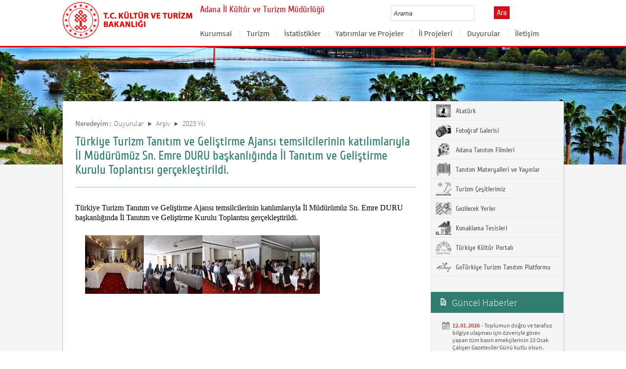

--- FILE ---
content_type: text/html; charset=utf-8
request_url: https://adana.ktb.gov.tr/TR-342326/turkiye-turizm-tanitim-ve-gelistirme-ajansi-temsilciler-.html
body_size: 20321
content:

<!DOCTYPE html>
<html lang="tr">
<head><link rel="icon" type="image/png" href="../images/favicon.png" /><meta charset="utf-8" /><meta http-equiv="X-UA-Compatible" content="IE=edge" /><title>
	Türkiye Turizm Tanıtım ve Geliştirme Ajansı temsilcilerinin katılımlarıyla İl Müdürümüz Sn. Emre DURU başkanlığında İl Tanıtım ve Geliştirme Kurulu Toplantısı gerçekleştirildi.
</title><link href="../Master/favicon.ico" rel="shortcut icon" type="image/x-icon" /><meta name="description" content="Türkiye Cumhuriyeti Kültür ve Turizm Bakanlığı Resmi İnternet Sitesi" /><meta name="keywords" content="Türkiye, Cumhuriyeti, Kültür, Turizm, Bakanlığı, Resmi, İnternet, Sitesi, web, bakanlık, culture, tourism" /><link href="../style/styleMain.css" rel="stylesheet" /><link id="lemmonSliderCss" href="../style/lemmon.css" rel="stylesheet" /><link href="../style/owl.carousel.css" rel="stylesheet" /><link href="../style/owl.theme.css" rel="stylesheet" />
	<!--Iphone Js-->
	<meta name="viewport" content="width=device-width, initial-scale=1.0, maximum-scale=1.0, user-scalable=0" /><link media="only screen and (max-device-width:320px)" href="../css/iPhone.css" type="text/css" rel="stylesheet" />
	<!--Iphone Js-->

<script src="https://code.jquery.com/jquery-3.7.1.min.js"></script>
<script src="https://code.jquery.com/jquery-migrate-3.5.0.min.js"></script>
<script src="/scripts/jquery-fix.js"></script>
<link href="/WebResource.axd?d=DJMipfkmp4siSKTajZdp--VHjTRJzKtxevsDxiCdoNMvmRYRN2UpLAxAEEGN1Dp9fXgLaedGI_oc7AWbQKMJ15VyK3qSBGXuFMiOTOn7j-41i4Jksf_QewDMHr1n-R_ES_TQqMDNIMGz5HC2ZQSOwQ2&amp;t=637073584980000000" type="text/css" rel="stylesheet" class="Telerik_stylesheet" /><link href="/WebResource.axd?d=Gp39Xakw45eXinBB-JwqFijwRgQsB_VU4ghGZ1GsILUzHpDOquKBTXTnIHz54qLfvktM2n_Ku1nd6KExOUoBxZWHPhIVz32J6hsY9nc7jkGQUKO6aI0yqhZChaD2N-EkVjvogR4bgLdHyrG6hck3TSKvi6wyQABTnjUWPfQBPnM1&amp;t=637073584980000000" type="text/css" rel="stylesheet" class="Telerik_stylesheet" /><link href="/WebResource.axd?d=nRAbivez8WRFhKWaSeVPvfa3c9yhWyx38m9gvvTeyZJQfhWrs8hzAo6W3AxRR4wxUTiB-B6kxNg3jnGMtzB2arMpaPtz0KH5_NJbTgmTV7YrQYYV9HpId7SZ7j9vbTNEgZjx2oOqtd_goirNsmW6cg2&amp;t=638314970665974081" type="text/css" rel="stylesheet" /><link rel="canonical" href="http://adana.ktb.gov.tr" /><meta id="html_description" name="description" content="Türkiye Turizm Tanıtım ve Geliştirme Ajansı temsilcilerinin katılımlarıyla İl Müdürümüz Sn. Emre DURU başkanlığında İl Tanıtım ve Geliştirme Kurulu Toplantısı gerçekleştirildi.
" /></head>
<body>
<!-- Piwik -->
<script type="text/javascript">
  var _paq = _paq || [];
  _paq.push(['trackPageView']);
  _paq.push(['enableLinkTracking']);
  (function() {
    var u="https://istatistik.ktb.gov.tr/";
    _paq.push(['setTrackerUrl', u+'piwik.php']);
    _paq.push(['setSiteId', 2]);
    var d=document, g=d.createElement('script'), s=d.getElementsByTagName('script')[0];
    g.type='text/javascript'; g.async=true; g.defer=true; g.src=u+'piwik.js'; s.parentNode.insertBefore(g,s);
  })();
</script>
<noscript><p><img src="https://istatistik.ktb.gov.tr/piwik.php?idsite=2" style="border:0;" alt="" /></p></noscript>
<!-- End Piwik Code -->

	<form method="post" action="/TR-342326/turkiye-turizm-tanitim-ve-gelistirme-ajansi-temsilciler-.html" id="form1">
<div class="aspNetHidden">
<input type="hidden" name="__EVENTTARGET" id="__EVENTTARGET" value="" />
<input type="hidden" name="__EVENTARGUMENT" id="__EVENTARGUMENT" value="" />
<input type="hidden" name="__VIEWSTATE" id="__VIEWSTATE" value="/[base64]" />
</div>

<script type="text/javascript">
//<![CDATA[
var theForm = document.forms['form1'];
if (!theForm) {
    theForm = document.form1;
}
function __doPostBack(eventTarget, eventArgument) {
    if (!theForm.onsubmit || (theForm.onsubmit() != false)) {
        theForm.__EVENTTARGET.value = eventTarget;
        theForm.__EVENTARGUMENT.value = eventArgument;
        theForm.submit();
    }
}
//]]>
</script>


<script src="/WebResource.axd?d=qpxNXDQwoDOhqP6A9EmUkNSWmLHnW0fbslyvquY_Lob0BLMu5O052TwyUMmdLG3upuxNbCxMwpd6YDYdEImTHwTem1r8-XdRVQZ2weWyiKY1&amp;t=638901881280000000" type="text/javascript"></script>


<script type="text/javascript">
//<![CDATA[
var wiy_page_data = {SiteAnah:201,
	Anah:342326,
	DilAnah:1,
	AppUrl:'https://adana.ktb.gov.tr'};

//]]>
</script>

<script type="text/javascript">
//<![CDATA[
var wiy_galleries =[];
//]]>
</script>

<script src="/ScriptResource.axd?d=MHod4d93bgo7KA0wIf1GNY-xyFHg-A4YJWbZ72LYmQZMQaYtGnpjggA5xle7k-Z24OUFePveYj8oLpYWaJWlNlP-tuDTLwxncjJBx_km1EX9TmJqh4B7hgn2iG40SEQt_o_1cWl0fB_sPR4UGFSFAXq4nTZX-4inzZBP36T_zq81&amp;t=32e5dfca" type="text/javascript"></script>
<script src="/ScriptResource.axd?d=tocSypI96ek9VrL-_gXJGTTwfmDiEf5UmqfQpIy31z9VZ4PppOcArM5YyAhlsGwXWPYpzej2pGr8_U9pwaOqX7toYjnwwf980V3Sbh8tvPfYlHN64fTvYSuoX7XGHXQczFEjo3C-SB7gSQjqKoSRu0Lw7RVDWxk24HhuzOzU6Yf3H8BumtDoAsl2jRo8Y8Bd0&amp;t=32e5dfca" type="text/javascript"></script>
<script src="../Scripts/owl.carousel.js" type="text/javascript"></script>
<script src="../Scripts/lemmon-slider.js" type="text/javascript"></script>
<script src="/ScriptResource.axd?d=wzZx33oyshQPN6wYmc7ht52fOUVWZeWTfyGiyUBJtx5UFcd1CPwy9r20NYUwjfFIOjDZdhJAKuR24rpw_2kjwCcnYSyMdR8hpn-vBLH0fG5T2ZL-copxWo7MvlZJfI5gfUb0g1nZOIXQE48d0xJMNg2&amp;t=68a317fc" type="text/javascript"></script>
<script src="/ScriptResource.axd?d=cAup1Ayavr_4SB55ubZgrcvxi-ARZw2EgzRcCTo8DMEyYVwZdzD8TCgZ6qfhOpdiZYEoJHkI7OZDfg3obPr927EsSJPvR7osDBOykOpLzjNCpolVIdOojwbn0S4764Vvtw_GXr8AS9FvQ6DpGQAFCA2&amp;t=495c3101" type="text/javascript"></script>
<script src="/ScriptResource.axd?d=tTb0-pYX71y0TE2T5ttxFNKtiETmG90VopzDF0j1EEBCtXMrzRnJ0rxr0DRknkzfESO571PpJXsMuaOYkgJdf6nMeSbO1i0k7REtZdKk3S4C06mvQsuew8p6G_290cqx4zuJc2kgwCHLLLFW7v3H3JhJ5VHw2pncRu2XOcqbJiFjZuw5x4y5psq4dLLF-0MK0&amp;t=495c3101" type="text/javascript"></script>
<script src="/ScriptResource.axd?d=eQPh-e4eBqA2s5s_t17LOES-IxF7Z0uMZFh7HYxK8eg6mr7vnWM9TZOCJ16wGsx6S6s3XwQeujA5OXyYkMPbphIpgW5haVea-6hoc9LtQlfm9fqwKB5xutnJTY46j0C5gDc91K0uwbyNcFxDN_ehpw2&amp;t=495c3101" type="text/javascript"></script>
<script src="/ScriptResource.axd?d=Qa1RIaPG2nv90vhJ8XeeODc3BNSXa3IxJvlP5qcCaWNAm397-q7R902zxlYSVO9wU5_HFpuD4bEk1_gqefmTdIyUgl_bTbKP7RxEEG0o4ZYHx_MWnk6wrueCBEptRcRDr07WjaBCe5nFwJy7DiuHiQ2&amp;t=495c3101" type="text/javascript"></script>
<script src="/ScriptResource.axd?d=M6Qs3ckgR582jHrpGGuDPd8NWpPdwoN4TyS7UJoFH42P5Il_6opfKZgHzb2vBiXbcqW1tpjETldZ8SIXBu5UGetI9vPunXukTGFVfMYzGDMw2vIPCG2XqgieH_mXINscUoCNw9vBdSJf1iMe5JGFzaPpN-zB1bCL1c7dedg3jKg1&amp;t=495c3101" type="text/javascript"></script>
<script src="/ScriptResource.axd?d=DHsQc7wPuVIK-U-jbVM036mtqay39s_18-SpAM6vWVNPBFG74mplIQK5F5ISZ2vBcq-viAW1jVIm-yzsYtWdvdHwVdtmz6zm9DREmLqEUQzZuIklMVYJjLUCosEGrlQJI1xYXt4PqKFwWfPdwYJOkIGpBxHZJq4zV6lLzvZ76s81&amp;t=495c3101" type="text/javascript"></script>
<script src="/ScriptResource.axd?d=rFbNPLtQ_ULu1LQc7YAUjV6jVmSxtqyW9j10gHUG4KT2B0aTCTF5f5HTW2lHE9Zcom25Zq47AUuMtkfrnjfna-KOmd5ucJAHYeORr3yEeqBXCqW9kYW7vrJvSCs7ZvhXNSo__COV4aagqBm008wYPjOP3cvCnhIKSelZqncUbvbffBEhqhcsnYB9X7e4_9K90&amp;t=495c3101" type="text/javascript"></script>
<script src="/ScriptResource.axd?d=_cqyao1RDHoCKa9Y_Ik5CTT7ob_mR8gQDAdau3gRHwm2ITLNn11osIKix-mTSsSctK7DlSIFsUnO73Neu_elivIbPR0erBNKTNH-SLRXtAz2o_8_Ti2vx6IaKNd8YyFGxv4lT_RvuelK7eS-nTgvT_SQErudwWAU3j5Hztwah0o1&amp;t=495c3101" type="text/javascript"></script>
<script src="/ScriptResource.axd?d=NyD8SijLepoTgR92yHbfO2jHtKe2j7GPOaFaebqxeD4haoo5dUkJqxXs2F7JJv9tjp-XQ7EG90_-oFv4X0BdFE2GKhMf0hOqcQs_rqOG-RYk7-u5mz3omwXxHIHebo1Rb9BZtg7736SZEQsxTtHdEfa8mrkXfB4Bq0m4XzRlLc41&amp;t=495c3101" type="text/javascript"></script>
<script src="/ScriptResource.axd?d=czkSzr9hjwuF0bPvyznT68cnTB6kPnqp4KNcocG7JjDCvzguWEWmurJ-PtTuAEHf5QdUndME7EV5CdIV9hftGKJl8Hvi0BrJkrOSpOv_CT7DKoqxng1lX7jkqCnwDBDHLmwSlK0YQLZgPib247A5BFLcfG1-jRkR0B2JwobFIJQ1&amp;t=495c3101" type="text/javascript"></script>
<script src="/ScriptResource.axd?d=RyNIFbhnzcnsIjeI8_Qc2YoYFSFzYA5UcidCF0gFV-0V3OGonClGZc3iRLf-iF_wLFMKZ_w5Vq-iPg6wtO1rsHNRxY7Z7eHubuJ50KU9eRq8FI8WQ6xfACTILKIYUral0QQNXbGknyfSjSsENlmfiHrBso2QoRx77gz36dglTWo1&amp;t=495c3101" type="text/javascript"></script>
<div class="aspNetHidden">

	<input type="hidden" name="__VIEWSTATEGENERATOR" id="__VIEWSTATEGENERATOR" value="FACAB9F3" />
</div>
		<script type="text/javascript">
//<![CDATA[
Sys.WebForms.PageRequestManager._initialize('ctl00$sm1', 'form1', [], [], [], 90, 'ctl00');
//]]>
</script>

		<!-- BelgeBrowserBaslik:20.11.10.30 --><div id="bbbaslik" style="display:none;">
	T&#252;rkiye Turizm Tanıtım ve Geliştirme Ajansı temsilcilerinin katılımlarıyla İl M&#252;d&#252;r&#252;m&#252;z Sn. Emre DURU başkanlığında İl Tanıtım ve Geliştirme Kurulu Toplantısı ger&#231;ekleştirildi. -
</div>
		
<!-- Header Loaded From wuc -->
	<style>

		.RadComboBox_Default {
			margin-left: -66px;
			width: 100% !important;
		}
		.RadComboBox_Default .rcbInput {
			font-size: 13px;
			line-height: 16px;
                        font-weight: 400;
			margin-left: 0px;
                        margin-top: 1px;
			border: 1px solid #d2d2d2; 
			height: 30px;
			padding: inherit;

		}

		 .RadComboBox_Default .rcbInputCell, .RadComboBox_Default .rcbArrowCell {
			background-image:none;
			background:#fff;
		}
		
		#btnAra {
			margin-top: 11px;
			position: absolute;
			right: -30px;
			top: 2px;
                        color: #fff;
                        font-family: Cuprum;
                        font-size: 16px;
                        display: inline-block;
                        padding: 3px 5px;
                        background-color: #dc0c15;
			border: solid 1px #aa0911;
                        cursor: pointer;
		}
						


		.head_rt_tp .englishBtn {
			float: right;
			display: inline-block;
			padding: 3px 5px;
			background-color: #dc0c15;
			border: solid 1px #aa0911;
			color: #fff;
			font-family: Cuprum;
			font-size: 16px;
			position: absolute;
			top: 3px;
			right: -100px;
                        
		}
	
		
		.head_rt_tp {
			width: 20%;
			float: inherit;
			position: relative;
			margin-right: 140px;
		}
	
		
		@media(max-width:767px) {
			
			.head_rt_tp .englishBtn {
				 top: 4px; 
			}
			
			.RadComboBox_Default .rcbInput { 
				width: 140px;  margin-left: 63px;
			}
			.head_rt_tp {
				width: 65%;
				float: inherit;
				position: relative;
				margin-right: 140px;
			}
		}	


		
		@media screen and (min-width: 520px) and (max-width: 767px) {
			.RadComboBox_Default .rcbInput {
				width: 190px; 
			}			
		 
		}	
				
		@media screen and (min-width: 768px) and (max-width: 1300px) {
			  .RadComboBox_Default .rcbInput {
				width: 150px; 
			}
			#btnAra{
				position:absolute;   
			}
			.head_rt_tp .englishBtn { 
				top: 4px;
				 
			}
		 
		}	
		
 
 		@media screen and (min-width: 321px) and (max-width: 380px) {
			.RadComboBox_Default .rcbInput {
				width: 200px; 
			}		
                        .rcbSlide {
				width: 200px !important;
                                left: 13px !important; 
                                overflow: hidden !important;
                                z-index: 10000 !important;
			}	
		 
		}	
 
		@media screen and (min-width: 381px) and (max-width: 475px) {
			.RadComboBox_Default .rcbInput {
				width: 210px; 
			}		
                        .rcbSlide {
				width: 210px !important;
                                left: 15px !important; 
                                overflow: hidden !important;
                                z-index: 10000 !important;                                
			}
		 
		}	
                
 
 		@media screen and (min-width: 280px) and (max-width: 320px) {
			.RadComboBox_Default .rcbInput {
				width: 170px; 
			}			
                        .rcbSlide {
				width: 170px !important;
                                left: 12px !important; 
                                overflow: hidden !important;
                                z-index: 10000 !important;
			}
		 
		 
		}	
 
                @media screen and (min-width: 1024px) and (max-width: 1439px) {
			.RadComboBox_Default .rcbInput {
				width: 160px; 
			}			
                        
		}	
                @media screen and (min-width: 1440px) {
			.RadComboBox_Default .rcbInput {
				width: 190px; 
			}	
                        		
		        #btnAra {
			margin-top: 10px;
                        }
		}
 
 .container {
     padding-right: 0px;
     padding-left: 0px;
}
 
		
	</style>
	<header class="header">
		<div class="container">
			<div class="logo">
				<h1>
					<a href="/" title="Ana Sayfa">
						<img src="/images/ktb_logo_.png" alt="Ana Sayfa" > 
							</a>
						</h1>

						</div>
						<div class="navsmall">
							<img src="../images/nav_small.jpg" id="bnav" />
						</div>


					<div class="head_right">
						<div class="head_rt_title">
								<span class="topUnit"></span>
                        <span class="Altsite">Adana İl Kültür ve Turizm Müdürlüğü</span>
						</div>
						<div class="head_rt_tp">						
<div id="headerarama" class="headerSearch">
	<div id="headerarama$AramaCmb" class="RadComboBox RadComboBox_Default" style="width:160px;white-space:normal;">
		<!-- 2019.3.1023.45 --><table summary="combobox" style="border-width:0;border-collapse:collapse;width:100%">
			<tr>
				<td class="rcbInputCell rcbInputCellLeft" style="width:100%;"><input name="ctl00$wucheader1$headerarama$AramaCmb" type="text" class="rcbInput radPreventDecorate" id="headerarama$AramaCmb_Input" value="" /></td><td class="rcbArrowCell rcbArrowCellRight rcbArrowCellHidden"><a id="headerarama$AramaCmb_Arrow" style="overflow: hidden;display: block;position: relative;outline: none;">select</a></td>
			</tr>
		</table><div class="rcbSlide" style="z-index:6000;display:none;"><div id="headerarama$AramaCmb_DropDown" class="RadComboBoxDropDown RadComboBoxDropDown_Default "><div class="rcbScroll rcbWidth"></div></div></div><input id="headerarama$AramaCmb_ClientState" name="headerarama$AramaCmb_ClientState" type="hidden" />
	</div>
</div><a href="#" id="btnAra">Ara</a>




							
							<div id="PanelDilSecimi" class="headerLangBar">
								<!-- SiteDilleri:20.11.10.30 --><div id="siteDilleri">

</div>

							</div>
						</div>					
						<nav>
							<!-- SiteAgacDallar:20.11.10.30 --><div id="ustmenu">
	<div id="items" class="SKItems">
									<ul id="nav">
									
										<li>
											<a href="/TR-169864/kurumsal.html">Kurumsal</a>
														<div class="dropdown_1column" id='div169864'>
																	<div class="drop_right">
																		<figure>
																			<img src="/Resim/137331,building165png.png?0" style="height: 128px; width: 278px;"><figcaption><h3>Kurumsal</h3>
																								<p>Kurumsal</p>
																								</figcaption>
																							</figure>
																						</div>
																						<div class="drop_left">
																							<!-- SiteAgacDallar:20.11.10.30 --><div id="ustmenu_icMEnu1_0">
		<div id="ustmenu_icMEnu1_0_items_0" class="SKItems">
																											<ul>
																											
																												<li><a href="/TR-235991/mudurlugumuze-bagli-birimler.html" title="Müdürlüğümüze Bağlı Birimler">
																																	Müdürlüğümüze Bağlı Birimler</a></li>

																															
																												<li><a href="/TR-235992/bakanligimiza-bagli-birimler.html" title="Bakanlığımıza Bağlı Birimler">
																																	Bakanlığımıza Bağlı Birimler</a></li>

																															</ul></div>
	</div>
																												</div>
																											</div>
																											<script type="text/javascript">
										jQuery(function () {
											var div = jQuery('#div169864');
											if (div.length == 1) {
												if (div.find('.drop_left').find('li').length == 0)
													div.hide();
											}
										});
																												</script>
																											</li>
																										
										<li>
											<a href="/TR-235933/turizm.html">Turizm</a>
														<div class="dropdown_1column" id='div235933'>
																	<div class="drop_right">
																		<figure>
																			<img src="/Resim/186689,konaklamamotelkalacakyerlerrenkli45x38png.png?0" style="height: 128px; width: 278px;"><figcaption><h3>Turizm</h3>
																								<p>TURİZM</p>
																								</figcaption>
																							</figure>
																						</div>
																						<div class="drop_left">
																							<!-- SiteAgacDallar:20.11.10.30 --><div id="ustmenu_icMEnu1_1">
		<div id="ustmenu_icMEnu1_1_items_1" class="SKItems">
																											<ul>
																											
																												<li><a href="/TR-362667/turizm-amacli-konut-belgesi.html" title="Turizm Amaçlı Konut Belgesi">
																																	Turizm Amaçlı Konut Belgesi</a></li>

																															
																												<li><a href="/TR-235975/turizm-amacli-sportif-faaliyetler-ve-gezi-teknesi-islem-.html" title="Turizm Amaçlı Sportif Faaliyetler ve Gezi Teknesi İşlemleri">
																																	Turizm Amaçlı Sportif Faaliyetler ve Gezi Teknesi İşlemleri</a></li>

																															
																												<li><a href="/TR-246546/isletme-belgeli-yeme-ve-icme-tesisleri.html" title="İşletme Belgeli Yeme ve İçme Tesisleri">
																																	İşletme Belgeli Yeme ve İçme Tesisleri</a></li>

																															
																												<li><a href="/TR-295478/basit-konaklama-tesisleri-ve-plaj-isletmelerinin-belgel-.html" title="Basit Konaklama Tesisleri ve Plaj İşletmelerinin Belgelendirilmesi">
																																	Basit Konaklama Tesisleri ve Plaj İşletmelerinin Belgelendirilmesi</a></li>

																															
																												<li><a href="/TR-327685/belgeli-isletmelerin-uygulayacaklari-fiyat-tarifelerini-.html" title="Belgeli İşletmelerin Uygulayacakları Fiyat Tarifelerinin Hazırlanması ve Onaylanmasına İlişkin Genel İlkeler Hakkında Tebliğ ve Formlar">
																																	Belgeli İşletmelerin Uygulayacakları Fiyat Tarifelerinin Hazırlanması ve Onaylanmasına İlişkin Genel İlkeler Hakkında Tebliğ ve Formlar</a></li>

																															
																												<li><a href="/TR-247034/online-istatistik-sistemi.html" title="Online İstatistik Sistemi">
																																	Online İstatistik Sistemi</a></li>

																															</ul></div>
	</div>
																												</div>
																											</div>
																											<script type="text/javascript">
										jQuery(function () {
											var div = jQuery('#div235933');
											if (div.length == 1) {
												if (div.find('.drop_left').find('li').length == 0)
													div.hide();
											}
										});
																												</script>
																											</li>
																										
										<li>
											<a href="/TR-60746/istatistikler.html">İstatistikler</a>
														<div class="dropdown_1column" id='div60746'>
																	<div class="drop_right">
																		<figure>
																			<img src="/Resim/137715,istatistikpng.png?0" style="height: 128px; width: 278px;"><figcaption><h3>İstatistikler</h3>
																								<p>İSTATİSTİKLER</p>
																								</figcaption>
																							</figure>
																						</div>
																						<div class="drop_left">
																							<!-- SiteAgacDallar:20.11.10.30 --><div id="ustmenu_icMEnu1_2">
		<div id="ustmenu_icMEnu1_2_items_2" class="SKItems">
																											<ul>
																											
																												<li><a href="/TR-219247/kultur.html" title="Kültür">
																																	Kültür</a></li>

																															
																												<li><a href="/TR-219251/turizm.html" title="Turizm">
																																	Turizm</a></li>

																															</ul></div>
	</div>
																												</div>
																											</div>
																											<script type="text/javascript">
										jQuery(function () {
											var div = jQuery('#div60746');
											if (div.length == 1) {
												if (div.find('.drop_left').find('li').length == 0)
													div.hide();
											}
										});
																												</script>
																											</li>
																										
										<li>
											<a href="/TR-91660/yatirimlar-ve-projeler.html">Yatırımlar ve Projeler</a>
														<div class="dropdown_1column" id='div91660'>
																	<div class="drop_right">
																		<figure>
																			<img src="/Resim/184608,yatirimanlasmapararenkli45x40png.png?0" style="height: 128px; width: 278px;"><figcaption><h3>Yatırımlar ve Projeler</h3>
																								<p>İlimiz Yatırımları ve Projeleri</p>
																								</figcaption>
																							</figure>
																						</div>
																						<div class="drop_left">
																							<!-- SiteAgacDallar:20.11.10.30 --><div id="ustmenu_icMEnu1_3">
		<div id="ustmenu_icMEnu1_3_items_3" class="SKItems">
																											<ul>
																											
																												<li><a href="/TR-219362/adana-muze-kompleksi-yapim-isleri.html" title="Adana Müze Kompleksi Yapım İşleri">
																																	Adana Müze Kompleksi Yapım İşleri</a></li>

																															
																												<li><a href="/TR-91663/kazi-ve-yuzey-calismalari.html" title="Kazı ve Yüzey Çalışmaları">
																																	Kazı ve Yüzey Çalışmaları</a></li>

																															</ul></div>
	</div>
																												</div>
																											</div>
																											<script type="text/javascript">
										jQuery(function () {
											var div = jQuery('#div91660');
											if (div.length == 1) {
												if (div.find('.drop_left').find('li').length == 0)
													div.hide();
											}
										});
																												</script>
																											</li>
																										
										<li>
											<a href="/TR-219882/il-projeleri.html">İl Projeleri</a>
														<div class="dropdown_1column" id='div219882'>
																	<div class="drop_right">
																		<figure>
																			<img src="/Resim/131025,projelerimiz-2png.png?0" style="height: 128px; width: 278px;"><figcaption><h3>İl Projeleri</h3>
																								<p>Projeler</p>
																								</figcaption>
																							</figure>
																						</div>
																						<div class="drop_left">
																							<!-- SiteAgacDallar:20.11.10.30 --><div id="ustmenu_icMEnu1_4">
		<div id="ustmenu_icMEnu1_4_items_4" class="SKItems">
																											<ul>
																											
																												<li><a href="/TR-220338/2018-yili.html" title="2018 YILI">
																																	2018 YILI</a></li>

																															
																												<li><a href="/TR-220353/2017-yili.html" title="2017 YILI">
																																	2017 YILI</a></li>

																															
																												<li><a href="/TR-220350/2016-yili.html" title="2016 YILI">
																																	2016 YILI</a></li>

																															</ul></div>
	</div>
																												</div>
																											</div>
																											<script type="text/javascript">
										jQuery(function () {
											var div = jQuery('#div219882');
											if (div.length == 1) {
												if (div.find('.drop_left').find('li').length == 0)
													div.hide();
											}
										});
																												</script>
																											</li>
																										
										<li>
											<a href="/TR-169851/duyurular.html">Duyurular </a>
														<div class="dropdown_1column" id='div169851'>
																	<div class="drop_right">
																		<figure>
																			<img src="/Resim/144780,duyurularpng.png?0" style="height: 128px; width: 278px;"><figcaption><h3>Duyurular </h3>
																								<p>Duyurular</p>
																								</figcaption>
																							</figure>
																						</div>
																						<div class="drop_left">
																							<!-- SiteAgacDallar:20.11.10.30 --><div id="ustmenu_icMEnu1_5">
		<div id="ustmenu_icMEnu1_5_items_5" class="SKItems">
																											<ul>
																											
																												<li><a href="/TR-172710/arsiv.html" title="Arşiv">
																																	Arşiv</a></li>

																															
																												<li><a href="/TR-397738/il-mudurumuz-sn-emre-duru-ben-biz-ve-zaman-ben-biz-ve-m-.html" title="İl Müdürümüz Sn. Emre DURU, “Ben, Biz ve Zaman: Ben, Biz ve Mekân Arasında Dönüşen Etkileşimler” temalı karma disiplinler arası sanat sergisini ziyaret etti. 21-31 Mayıs 2025 tarihleri arasında Adana Müze Kompleksi’nde sanatseverlerle buluşan sergi, disiplinler arası bir bakış açısıyla etkileyici eserleri bir araya getiriyor.  Sanata ve sanatçılarımıza katkı sunan herkese teşekkür ederiz.">
																																	İl Müdürümüz Sn. Emre DURU, “Ben, Biz ve Zaman: Ben, Biz ve Mekân Arasında Dönüşen Etkileşimler” temalı karma disiplinler arası sanat sergisini ziyaret etti. 21-31 Mayıs 2025 tarihleri arasında Adana Müze Kompleksi’nde sanatseverlerle buluşan sergi, disiplinler arası bir bakış açısıyla etkileyici eserleri bir araya getiriyor.  Sanata ve sanatçılarımıza katkı sunan herkese teşekkür ederiz.</a></li>

																															
																												<li><a href="/TR-397910/dunya-kultur-mirasinin-korunmasi-ve-muzeciligin-tanitil-.html" title="“Dünya kültür mirasının korunması ve müzeciliğin tanıtılması amacıyla Uluslararası Müzeler Konseyi (ICOM)” tarafından tüm dünyada düzenlenen “18 Mayıs Müzeler Günü” haftası etkinlikleri kapsamında Çukurova Filarmoni Derneği Çocuk Korosu konser gerçekleştirdi.">
																																	“Dünya kültür mirasının korunması ve müzeciliğin tanıtılması amacıyla Uluslararası Müzeler Konseyi (ICOM)” tarafından tüm dünyada düzenlenen “18 Mayıs Müzeler Günü” haftası etkinlikleri kapsamında Çukurova Filarmoni Derneği Çocuk Korosu konser gerçekleştirdi.</a></li>

																															
																												<li><a href="/TR-398021/cukurova-universitesi-bilgisayar-muhendisligi-bolumu-og-.html" title="Çukurova Üniversitesi Bilgisayar Mühendisliği bölümü öğrencileri Sn. Begüm AYGÜN, Sn. Mehmet Can KILINÇ, Sn. Fatmanur IZKAL ve Sn. Umut KEZER, İl Müdürümüz Sn. Emre DURU’yu ziyaret etti. Nazik ziyaretleri için kendilerine teşekkür ederiz.">
																																	Çukurova Üniversitesi Bilgisayar Mühendisliği bölümü öğrencileri Sn. Begüm AYGÜN, Sn. Mehmet Can KILINÇ, Sn. Fatmanur IZKAL ve Sn. Umut KEZER, İl Müdürümüz Sn. Emre DURU’yu ziyaret etti. Nazik ziyaretleri için kendilerine teşekkür ederiz.</a></li>

																															
																												<li><a href="/TR-398022/yazar-sn-mikail-kahraman-avci-ve-sn-namik-kemal-avci-il-.html" title="Yazar Sn. Mikail Kahraman AVCI ve Sn. Namık Kemal AVCI, İl Müdürümüz Sn. Emre DURU’yu ziyaret etti. Nazik ziyaretleri için kendilerine teşekkür ederiz.">
																																	Yazar Sn. Mikail Kahraman AVCI ve Sn. Namık Kemal AVCI, İl Müdürümüz Sn. Emre DURU’yu ziyaret etti. Nazik ziyaretleri için kendilerine teşekkür ederiz.</a></li>

																															
																												<li><a href="/TR-398027/turizm-yatirimcilarina-kamu-tasinmazi-tahsis-sartnamesi-.html" title="Turizm Yatırımcılarına Kamu Taşınmazı Tahsis Şartnamesi 2025-1 yayınlanmıştır.">
																																	Turizm Yatırımcılarına Kamu Taşınmazı Tahsis Şartnamesi 2025-1 yayınlanmıştır.</a></li>

																															
																												<li><a href="/TR-398079/dr-sn-fatih-dolek-il-mudurumuz-sn-emre-duruyu-ziyaret-e-.html" title="Dr. Sn. Fatih DÖLEK, İl Müdürümüz Sn. Emre DURU’yu ziyaret etti. Nazik ziyaretleri için kendilerine teşekkür ederiz.">
																																	Dr. Sn. Fatih DÖLEK, İl Müdürümüz Sn. Emre DURU’yu ziyaret etti. Nazik ziyaretleri için kendilerine teşekkür ederiz.</a></li>

																															
																												<li><a href="/TR-398092/adana-meteoroloji-6-bolge-muduru-sn-sencer-kestir-bolge-.html" title="Adana Meteoroloji 6. Bölge Müdürü Sn. Sencer KESTİR, Bölge Müdür Yardımcısı Sn. Ahmet HAMARAT ve Dr. Sn. Ahmet KESTİR, İl Müdürümüz Sn. Emre DURU’yu ziyaret etti. Nazik ziyaretleri için kendilerine teşekkür ederiz.">
																																	Adana Meteoroloji 6. Bölge Müdürü Sn. Sencer KESTİR, Bölge Müdür Yardımcısı Sn. Ahmet HAMARAT ve Dr. Sn. Ahmet KESTİR, İl Müdürümüz Sn. Emre DURU’yu ziyaret etti. Nazik ziyaretleri için kendilerine teşekkür ederiz.</a></li>

																															
																												<li><a href="/TR-398171/valimiz-sn-yavuz-selim-kosger-9-uluslararasi-adana-lezz-.html" title="Valimiz Sn. Yavuz Selim KÖŞGER, 9. Uluslararası Adana Lezzet Festivali&#39;nin hazırlık süreci hakkında bilgi aldı. Sayın Valimiz, festivallerin hazırlık sürecinde çok büyük bir emek olduğunu belirterek 10-12 Ekim&#39;de Adana’mızın kültürüne yakışır lezzetlerin sunulacağı festival hazırlıklarının titizlikle sürdürüldüğünü söyledi.">
																																	Valimiz Sn. Yavuz Selim KÖŞGER, 9. Uluslararası Adana Lezzet Festivali&#39;nin hazırlık süreci hakkında bilgi aldı. Sayın Valimiz, festivallerin hazırlık sürecinde çok büyük bir emek olduğunu belirterek 10-12 Ekim&#39;de Adana’mızın kültürüne yakışır lezzetlerin sunulacağı festival hazırlıklarının titizlikle sürdürüldüğünü söyledi.</a></li>

																															
																												<li><a href="/TR-398333/tarihci-yazar-sn-yusuf-delikoca-il-mudurumuz-sn-emre-du-.html" title="Tarihçi, Yazar Sn. Yusuf DELİKOCA, İl Müdürümüz Sn. Emre DURU’yu ziyaret ederek “Yiğit Bir Memleket Karaisalı” adlı kitabını takdim etti. Nazik ziyaretleri için kendilerine teşekkür ederiz.">
																																	Tarihçi, Yazar Sn. Yusuf DELİKOCA, İl Müdürümüz Sn. Emre DURU’yu ziyaret ederek “Yiğit Bir Memleket Karaisalı” adlı kitabını takdim etti. Nazik ziyaretleri için kendilerine teşekkür ederiz.</a></li>

																															
																												<li><a href="/TR-398334/yonetici-editor-sn-burcu-cakin-ve-sn-kurtul-cakin-il-mu-.html" title="Yönetici-Editör Sn. Burcu ÇAKIN ve Sn. Kurtul ÇAKIN, İl Müdürümüz Sn. Emre DURU’yu ziyaret etti. Nazik ziyaretleri için kendilerine teşekkür ederiz.">
																																	Yönetici-Editör Sn. Burcu ÇAKIN ve Sn. Kurtul ÇAKIN, İl Müdürümüz Sn. Emre DURU’yu ziyaret etti. Nazik ziyaretleri için kendilerine teşekkür ederiz.</a></li>

																															
																												<li><a href="/TR-398335/tmmob-mimarlar-odasi-adana-sube-baskani-sn-canan-aksu-v-.html" title="TMMOB Mimarlar Odası Adana Şube Başkanı Sn. Canan AKSU ve Mimar Sn. Serhat ÇALIK, İl Müdürümüz Sn. Emre DURU’yu ziyaret etti. Nazik ziyaretleri için kendilerine teşekkür ederiz.">
																																	TMMOB Mimarlar Odası Adana Şube Başkanı Sn. Canan AKSU ve Mimar Sn. Serhat ÇALIK, İl Müdürümüz Sn. Emre DURU’yu ziyaret etti. Nazik ziyaretleri için kendilerine teşekkür ederiz.</a></li>

																															
																												<li><a href="/TR-398401/9-uluslararasi-adana-lezzet-festivalinin-hazirlik-surec-.html" title=" 9. Uluslararası Adana Lezzet Festivali’nin hazırlık süreci kapsamında, Dr. Sn. Mustafa YİĞİT başkanlığında yürütme kurulu toplantısı gerçekleştirildi.   Adana’nın eşsiz mutfak kültürünü dünyaya tanıtmak için çalışmalarımız tüm hızıyla devam ediyor.">
																																	 9. Uluslararası Adana Lezzet Festivali’nin hazırlık süreci kapsamında, Dr. Sn. Mustafa YİĞİT başkanlığında yürütme kurulu toplantısı gerçekleştirildi.   Adana’nın eşsiz mutfak kültürünü dünyaya tanıtmak için çalışmalarımız tüm hızıyla devam ediyor.</a></li>

																															
																												<li><a href="/TR-398402/valimiz-sn-yavuz-selim-kosger-il-mudurumuz-sn-emre-duru-.html" title="Valimiz Sn. Yavuz Selim KÖŞGER İl Müdürümüz Sn. Emre DURU ile birlikte tarihi Şeyh Cemil Nardalı Konağı’nı ziyaret etti.   Sn. Valimiz, konağın tarihçesinin ve hazırlık sürecindeki müzenin, Adana’mızın milli hafızasını diri tutmada kıymetli bir rol üstleneceğini vurguladı.">
																																	Valimiz Sn. Yavuz Selim KÖŞGER İl Müdürümüz Sn. Emre DURU ile birlikte tarihi Şeyh Cemil Nardalı Konağı’nı ziyaret etti.   Sn. Valimiz, konağın tarihçesinin ve hazırlık sürecindeki müzenin, Adana’mızın milli hafızasını diri tutmada kıymetli bir rol üstleneceğini vurguladı.</a></li>

																															
																												<li><a href="/TR-398404/valimiz-sn-yavuz-selim-kosgere-akkapi-kultur-yardimlasm-.html" title="Valimiz Sn. Yavuz Selim KÖŞGER’e, Akkapı Kültür Yardımlaşma ve Eğitim Derneği (AKYED) ziyaretinde İl Müdürümüz Sn. Emre DURU da eşlik etti.">
																																	Valimiz Sn. Yavuz Selim KÖŞGER’e, Akkapı Kültür Yardımlaşma ve Eğitim Derneği (AKYED) ziyaretinde İl Müdürümüz Sn. Emre DURU da eşlik etti.</a></li>

																															
																												<li><a href="/TR-398406/cukurova-havalimani-ile-azerbaycan-arasinda-baslayan-ak-.html" title="Çukurova Havalimanı ile Azerbaycan arasında başlayan aktarmasız uçuşlar, iki ülke arasındaki dostluk ve iş birliğini daha da güçlendirecek önemli bir adımdır. 🇹🇷🇦🇿 Bu kapsamda Azerbaycanlı influencerları Adana ve müzemizde ağırladık. Bölgemizin tarihi ve kültürel zenginliklerini tanıtmak adına anlamlı bir buluşma oldu.">
																																	Çukurova Havalimanı ile Azerbaycan arasında başlayan aktarmasız uçuşlar, iki ülke arasındaki dostluk ve iş birliğini daha da güçlendirecek önemli bir adımdır. 🇹🇷🇦🇿 Bu kapsamda Azerbaycanlı influencerları Adana ve müzemizde ağırladık. Bölgemizin tarihi ve kültürel zenginliklerini tanıtmak adına anlamlı bir buluşma oldu.</a></li>

																															
																												<li><a href="/TR-398562/il-mudurumuz-sn-emre-duru-kozan-kaymakami-sn-bahattin-a-.html" title=" İl Müdürümüz Sn. Emre DURU, Kozan Kaymakamı Sn. Bahattin Alp ARSLANKÖYLÜ, Kozan Belediye Başkanı Sn. Mustafa ATLI ve Vakıflar Bölge Müdürü Sn. Metin EVSEN, Kozan ilçesindeki önemli tarihî ve kültürel alanlarda incelemelerde bulundu. Heyet; Hoşkadem Camii, Kurtuluş Savaşı Kent Müzesi, Bedesten ve Arasta gibi tarihî çarşı dokularının yanı sıra, Kozan Kalesi de ziyaret edilerek restorasyon ve kültürel koruma çalışmaları hakkında istişarelerde bulunuldu.">
																																	 İl Müdürümüz Sn. Emre DURU, Kozan Kaymakamı Sn. Bahattin Alp ARSLANKÖYLÜ, Kozan Belediye Başkanı Sn. Mustafa ATLI ve Vakıflar Bölge Müdürü Sn. Metin EVSEN, Kozan ilçesindeki önemli tarihî ve kültürel alanlarda incelemelerde bulundu. Heyet; Hoşkadem Camii, Kurtuluş Savaşı Kent Müzesi, Bedesten ve Arasta gibi tarihî çarşı dokularının yanı sıra, Kozan Kalesi de ziyaret edilerek restorasyon ve kültürel koruma çalışmaları hakkında istişarelerde bulunuldu.</a></li>

																															
																												<li><a href="/TR-398564/adananin-imaji-dogru-iletisim-etik-habercilik-ve-dezenf-.html" title=" “Adana’nın İmajı: Doğru İletişim, Etik Habercilik ve Dezenformasyonla Mücadele” projesi kapsamında düzenlenen seminer programı, Valimiz Sn. Yavuz Selim KÖŞGER ve Gazeteci Sn. Fulya ÖZTÜRK’ün katılımıyla müzemizde gerçekleştirilen söyleşiyle başladı.">
																																	 “Adana’nın İmajı: Doğru İletişim, Etik Habercilik ve Dezenformasyonla Mücadele” projesi kapsamında düzenlenen seminer programı, Valimiz Sn. Yavuz Selim KÖŞGER ve Gazeteci Sn. Fulya ÖZTÜRK’ün katılımıyla müzemizde gerçekleştirilen söyleşiyle başladı.</a></li>

																															
																												<li><a href="/TR-398566/valimiz-sayin-yskosger-adananin-imaji-dogru-iletisim-et-.html" title="Valimiz Sayın @yskosger, “Adana’nın İmajı: Doğru İletişim, Etik Habercilik ve Dezenformasyonla Mücadele” projesi kapsamında Adanalı hemşehrimiz ve başarılı Gazeteci Fulya Öztürk ile "Doğru Tanıtım, Marka Şehir, Gastronomisinden Tarihine Tüm Potansiyeliyle Adana&#39;nın İmaj Değerine Yolculuk" başlıklı söyleşide bir araya geldi.">
																																	Valimiz Sayın @yskosger, “Adana’nın İmajı: Doğru İletişim, Etik Habercilik ve Dezenformasyonla Mücadele” projesi kapsamında Adanalı hemşehrimiz ve başarılı Gazeteci Fulya Öztürk ile "Doğru Tanıtım, Marka Şehir, Gastronomisinden Tarihine Tüm Potansiyeliyle Adana&#39;nın İmaj Değerine Yolculuk" başlıklı söyleşide bir araya geldi.</a></li>

																															
																												<li><a href="/TR-398663/cukurova-universitesi-gastronomi-ve-mutfak-sanatlari-bo-.html" title="Çukurova Üniversitesi Gastronomi ve Mutfak Sanatları Bölümünün altyapısının güçlendirilmesine yönelik değerlendirme ve koordinasyon toplantısı, Valimiz Sayın Yavuz Selim KÖŞGER’in başkanlığında gerçekleştirildi">
																																	Çukurova Üniversitesi Gastronomi ve Mutfak Sanatları Bölümünün altyapısının güçlendirilmesine yönelik değerlendirme ve koordinasyon toplantısı, Valimiz Sayın Yavuz Selim KÖŞGER’in başkanlığında gerçekleştirildi</a></li>

																															</ul></div>
	</div>
																												</div>
																											</div>
																											<script type="text/javascript">
										jQuery(function () {
											var div = jQuery('#div169851');
											if (div.length == 1) {
												if (div.find('.drop_left').find('li').length == 0)
													div.hide();
											}
										});
																												</script>
																											</li>
																										
										<li>
											<a href="/TR-169852/iletisim.html">İletişim</a>
														<div class="dropdown_1column" id='div169852'>
																	<div class="drop_right">
																		<figure>
																			<img src="/Resim/137438,sozlesmeliler-ve-iscilerpng.png?0" style="height: 128px; width: 278px;"><figcaption><h3>İletişim</h3>
																								<p></p>
																								</figcaption>
																							</figure>
																						</div>
																						<div class="drop_left">
																							<!-- SiteAgacDallar:20.11.10.30 --><div id="ustmenu_icMEnu1_6">
		<div id="ustmenu_icMEnu1_6_items_6" class="SKItems">
																											<ul>
																											
																												<li><a href="/TR-60752/iletisim-bilgileri-mudurlugumuz.html" title="İletişim Bilgileri (Müdürlüğümüz)">
																																	İletişim Bilgileri (Müdürlüğümüz)</a></li>

																															
																												<li><a href="/TR-217268/iletisim-bilgileri-mudurlugumuze-bagli-birimler.html" title="İletişim Bilgileri (Müdürlüğümüze Bağlı Birimler)">
																																	İletişim Bilgileri (Müdürlüğümüze Bağlı Birimler)</a></li>

																															
																												<li><a href="/TR-217269/iletisim-bilgileri-bakanligimiza-bagli-birimler.html" title="İletişim Bilgileri (Bakanlığımıza Bağlı Birimler)">
																																	İletişim Bilgileri (Bakanlığımıza Bağlı Birimler)</a></li>

																															
																												<li><a href="/TR-217280/iletisim-bilgileri-ilce-kutuphaneleri.html" title="İletişim Bilgileri (İlçe Kütüphaneleri)">
																																	İletişim Bilgileri (İlçe Kütüphaneleri)</a></li>

																															
																												<li><a href="/TR-219493/arabuluculuk-komisyon-uyeleri.html" title="Arabuluculuk Komisyon Üyeleri">
																																	Arabuluculuk Komisyon Üyeleri</a></li>

																															</ul></div>
	</div>
																												</div>
																											</div>
																											<script type="text/javascript">
										jQuery(function () {
											var div = jQuery('#div169852');
											if (div.length == 1) {
												if (div.find('.drop_left').find('li').length == 0)
													div.hide();
											}
										});
																												</script>
																											</li>
																										</ul></div>
</div>
																							</nav>					
																						</div>
																					</div>
																				</header>
		<script type="text/javascript">
			/* dynamic bg changer */
			jQuery(function () {
				var max = 2;
				var index = parseInt((Math.random() * max) + 1);
				jQuery('.inner_bg').css('backgroundImage', 'url(../images/BelgeGoster_bg/bg_' + index + '.jpg)');

			});
			
			jQuery(function () {
			//init jquery plugins
			$("#bnav").click(function () {
				$("#nav").toggle("slow");
			});
		});
		</script>
		<div class="content inner_bg">
			<div class="container">
				
	<!-- BrowserBaslik:20.11.10.30 --><div id="bbaslik1" style="display:none;">
	T&#252;rkiye Turizm Tanıtım ve Geliştirme Ajansı temsilcilerinin katılımlarıyla İl M&#252;d&#252;r&#252;m&#252;z Sn. Emre DURU başkanlığında İl Tanıtım ve Geliştirme Kurulu Toplantısı ger&#231;ekleştirildi.
</div>
	<div class="inner_mid">
		<div class="inner_mid_left" style="min-height: 661px;">

			<section class="in_sec_nrd">
				<article class="yerBildirici">
					<!-- YerBildirici:20.11.10.30 --><div id="ybB">
	
							<ul id="yb">
								<li class="yb-header">Neredeyim :</li>
						
							<li class="yb-item"><a href="/TR-169851/duyurular.html">Duyurular </a></li>
						
							<li class="yb-separator"></li>
						
							<li class="yb-item"><a href="/TR-172710/arsiv.html">Arşiv</a></li>
						
							<li class="yb-separator"></li>
						
							<li class="yb-item"><a href="/TR-339401/2023-yili.html">2023 Yılı</a></li>
						
							<li class="yb-separator"></li>
						
							<li class="yb-item"><a href="/TR-342326/turkiye-turizm-tanitim-ve-gelistirme-ajansi-temsilciler-.html">Türkiye Turizm Tanıtım ve Geliştirme Ajansı temsilcilerinin katılımlarıyla İl Müdürümüz Sn. Emre DURU başkanlığında İl Tanıtım ve Geliştirme Kurulu Toplantısı gerçekleştirildi.</a></li>
						</ul>
</div>
					<script>
						$( document ).ready(function() {
							$('#yb').children('.yb-item').last().css('display','none');
							$('#yb').children('.yb-separator').last().css('display','none');
						});
					</script>
				</article>
			</section>

			<!-- SiteAgacDal:20.11.10.30 -->
					<section class="in_sec_1">
						<header class="in_head_1">
							<h2 id="pageTitle">Türkiye Turizm Tanıtım ve Geliştirme Ajansı temsilcilerinin katılımlarıyla İl Müdürümüz Sn. Emre DURU başkanlığında İl Tanıtım ve Geliştirme Kurulu Toplantısı gerçekleştirildi.</h2>
						</header>
						<article class="art_loop">
							<body><div class="css-1dbjc4n" style="-webkit-box-align: stretch; -webkit-box-direction: normal; -webkit-box-orient: vertical; align-items: stretch; border: 0px solid black; box-sizing: border-box; display: flex; flex-basis: auto; flex-direction: column; flex-shrink: 0; margin: 0px; min-height: 0px; min-width: 0px; padding: 0px; position: relative; z-index: 0; color: #000000; font-family: 'Times New Roman'; font-size: 15px;"><div class="css-1dbjc4n r-1s2bzr4" style="-webkit-box-align: stretch; -webkit-box-direction: normal; -webkit-box-orient: vertical; align-items: stretch; border: 0px solid black; box-sizing: border-box; display: flex; flex-basis: auto; flex-direction: column; flex-shrink: 0; margin: 12px 0px 0px; min-height: 0px; min-width: 0px; padding: 0px; position: relative; z-index: 0;"><div dir="auto" lang="tr" class="css-901oao r-18jsvk2 r-37j5jr r-1inkyih r-16dba41 r-rjixqe r-bcqeeo r-bnwqim r-qvutc0" id="id__rcop95hkaxr" data-testid="tweetText" style="border: 0px solid black; box-sizing: border-box; color: #0f1419; display: inline; font-variant-numeric: normal; font-variant-east-asian: normal; font-variant-alternates: normal; font-kerning: auto; font-optical-sizing: auto; font-feature-settings: normal; font-variation-settings: normal; font-stretch: normal; font-size: 17px; line-height: 20px; font-family: TwitterChirp, -apple-system, BlinkMacSystemFont, 'Segoe UI', Roboto, Helvetica, Arial, sans-serif; margin: 0px; padding: 0px; white-space: pre-wrap; overflow-wrap: break-word; position: relative; min-width: 0px;"><span class="css-901oao css-16my406 r-poiln3 r-bcqeeo r-qvutc0" style="border: 0px solid black; box-sizing: border-box; display: inline; font-style: inherit; font-variant: inherit; font-weight: inherit; font-stretch: inherit; line-height: inherit; font-optical-sizing: inherit; font-kerning: inherit; font-feature-settings: inherit; font-variation-settings: inherit; margin: 0px; padding: 0px; white-space: inherit; overflow-wrap: break-word; min-width: 0px; font-family: 'Times New Roman'; font-size: 16px; color: inherit; color: #000000;">Türkiye Turizm Tanıtım ve Geliştirme Ajansı temsilcilerinin katılımlarıyla İl Müdürümüz Sn. Emre DURU başkanlığında İl Tanıtım ve Geliştirme Kurulu Toplantısı gerçekleştirildi.<br /><script src="/WebResource.axd?d=SO1XyMRYHaCbVDNdFrX8WG2Q9n_GdjC3e1WW4A3urFDaM9K65ISgr4I_8zIKAzLD_RYSHxF22d62OJmBuds_jTkyax5VsYEvLEx3BrpV8vqoAMGuHnQQvhqdF3T7dnVP214Q4QM1o6c61uvhoyCeZw2&t=638314970665974081"></script><script src="/WebResource.axd?d=btgDo7XbIYrZN2DSg6shbhhnX1JlLD_18B1D-6FRH4Z9RbvpMODtHcdp0RzbIpT6FlMfq8962NP6VVoDR0180_xyEjk1jyVp_Ck8ZzWEM0PYmwseGyJiFdL6LGBuvriDezfYOvhzTeLzWv9-RNcAVg2&t=638314970665974081"></script><ul class="adasoftPhotoBox" id="adasoft_galeri_48"><li><a href="/Resim/424956,turkiye-turizm-tanitim-ve-gelistirme-ajansi-temsi-1jpg.png?0"><img src="/Resim/424956,turkiye-turizm-tanitim-ve-gelistirme-ajansi-temsi-1jpg.png?1" alt="Türkiye Turizm Tanıtım ve Geliştirme Ajansı temsi 1.jpg" title="Türkiye Turizm Tanıtım ve Geliştirme Ajansı temsi 1.jpg" class="kucuk" /></a></li><li><a href="/Resim/424958,turkiye-turizm-tanitim-ve-gelistirme-ajansi-temsi-2jpg.png?0"><img src="/Resim/424958,turkiye-turizm-tanitim-ve-gelistirme-ajansi-temsi-2jpg.png?1" alt="Türkiye Turizm Tanıtım ve Geliştirme Ajansı temsi 2.jpg" title="Türkiye Turizm Tanıtım ve Geliştirme Ajansı temsi 2.jpg" class="kucuk" /></a></li><li><a href="/Resim/424957,turkiye-turizm-tanitim-ve-gelistirme-ajansi-temsi-3jpg.png?0"><img src="/Resim/424957,turkiye-turizm-tanitim-ve-gelistirme-ajansi-temsi-3jpg.png?1" alt="Türkiye Turizm Tanıtım ve Geliştirme Ajansı temsi 3.jpg" title="Türkiye Turizm Tanıtım ve Geliştirme Ajansı temsi 3.jpg" class="kucuk" /></a></li><li><a href="/Resim/424959,turkiye-turizm-tanitim-ve-gelistirme-ajansi-temsi-4jpg.png?0"><img src="/Resim/424959,turkiye-turizm-tanitim-ve-gelistirme-ajansi-temsi-4jpg.png?1" alt="Türkiye Turizm Tanıtım ve Geliştirme Ajansı temsi 4.jpg" title="Türkiye Turizm Tanıtım ve Geliştirme Ajansı temsi 4.jpg" class="kucuk" /></a></li></ul><script>
                                     if(typeof(wiy_galleries)!='undefined') 
                                                            wiy_galleries[wiy_galleries.length] = {id:'adasoft_galeri_48'
                                                                                                                        ,t_width:120
                                                                                                                        ,t_height:120
                                                                                                                        ,method:'PhotoBox'};
                                           </script><br /></span><span style="color: #000000; font-family: 'Times New Roman'; font-size: 15px;">&nbsp;</span></div></div></div></body>
						</article>
					</section>
				


			<div style="clear: both;"></div>

			<div>
				<section class="in_sec_2">
					<article class="right_nav AltDalListe">
						<!-- SiteAgacDallar:20.11.10.30 --><div id="bbAltDallar">
	<div id="items" class="SKItems">
								<ul>
							</ul></div>
</div>
					
					</article>
				</section>

			</div>



		</div>
		<aside class="inner_mid_right" style="height: 100%;">

			<!--Gri Alt Dallar Menu start  152320-->

			<article class="right_nav">
				<!-- SiteAgacDallar:20.11.10.30 --><div id="altDallarG">
	<div id="items" class="SKItems">
						<ul>
					
						<li class="bgRightHover"><a href="/TR-169879/ataturk.html" target="_blank" title="Atatürk" data-hover="kapak">
							<img src="/Resim/158328,ataturkgripng.png?1"
								data-kapak0="/Resim/158328,ataturkgripng.png?1"
								data-kapak1="/Resim/158329,ataturkrenkpng.png?1" />&nbsp;Atatürk
						</a></li>
					
						<li class="bgRightHover"><a href="/TR-60749/fotograf-galerisi.html" target="_blank" title="Fotoğraf Galerisi" data-hover="kapak">
							<img src="/Resim/180433,fotogaleri1png.png?1"
								data-kapak0="/Resim/180433,fotogaleri1png.png?1"
								data-kapak1="/Resim/180434,renklifotogaleri1png.png?1" />&nbsp;Fotoğraf Galerisi
						</a></li>
					
						<li class="bgRightHover"><a href="/TR-217216/adana-tanitim-filmleri.html" target="_blank" title="Adana Tanıtım Filmleri" data-hover="kapak">
							<img src="/Resim/150777,videogripng.png?1"
								data-kapak0="/Resim/150777,videogripng.png?1"
								data-kapak1="/Resim/150776,videopng.png?1" />&nbsp;Adana Tanıtım Filmleri
						</a></li>
					
						<li class="bgRightHover"><a href="/TR-169880/tanitim-materyalleri-ve-yayinlar.html" target="_blank" title="Tanıtım Materyalleri ve Yayınlar" data-hover="kapak">
							<img src="/Resim/184230,yayinkitaprenksiz50pxpng.png?1"
								data-kapak0="/Resim/184230,yayinkitaprenksiz50pxpng.png?1"
								data-kapak1="/Resim/184229,yayinkitaprenkli50pxpng.png?1" />&nbsp;Tanıtım Materyalleri ve Yayınlar
						</a></li>
					
						<li class="bgRightHover"><a href="/TR-60726/turizm-cesitlerimiz.html" target="_blank" title="Turizm Çeşitlerimiz" data-hover="kapak">
							<img src="/Resim/184454,turizmseyahatdenizkumgunesrenksiz45pxpng.png?1"
								data-kapak0="/Resim/184454,turizmseyahatdenizkumgunesrenksiz45pxpng.png?1"
								data-kapak1="/Resim/184453,turizmseyahatdenizkumgunesrenkli45pxpng.png?1" />&nbsp;Turizm Çeşitlerimiz
						</a></li>
					
						<li class="bgRightHover"><a href="/TR-110850/gezilecek-yerler.html" target="_blank" title="Gezilecek Yerler" data-hover="kapak">
							<img src="/Resim/184473,gezilecekyerlerrenksiz45png.png?1"
								data-kapak0="/Resim/184473,gezilecekyerlerrenksiz45png.png?1"
								data-kapak1="/Resim/184472,gezilecekyerlerrenkli45png.png?1" />&nbsp;Gezilecek Yerler
						</a></li>
					
						<li class="bgRightHover"><a href="/TR-220079/konaklama-tesisleri.html" target="_blank" title="Konaklama Tesisleri" data-hover="kapak">
							<img src="/Resim/186690,konaklamamotelkalacakyerlerrenksiz45x38png.png?1"
								data-kapak0="/Resim/186690,konaklamamotelkalacakyerlerrenksiz45x38png.png?1"
								data-kapak1="/Resim/186689,konaklamamotelkalacakyerlerrenkli45x38png.png?1" />&nbsp;Konaklama Tesisleri
						</a></li>
					
						<li class="bgRightHover"><a href="/TR-206581/turkiye-kultur-portali.html" target="_blank" title="Türkiye Kültür Portalı" data-hover="kapak">
							<img src="/Resim/140540,kulturportalilogogripng.png?1"
								data-kapak0="/Resim/140540,kulturportalilogogripng.png?1"
								data-kapak1="/Resim/140541,kulturportalilogosaripng.png?1" />&nbsp;Türkiye Kültür Portalı
						</a></li>
					
						<li class="bgRightHover"><a href="/TR-219107/goturkiye-turizm-tanitim-platformu.html" target="_blank" title="GoTürkiye Turizm Tanıtım Platformu" data-hover="kapak">
							<img src="/Resim/340634,go-turkey-s1png.png?1"
								data-kapak0="/Resim/340634,go-turkey-s1png.png?1"
								data-kapak1="/Resim/340633,go-turkey-r1png.png?1" />&nbsp;GoTürkiye Turizm Tanıtım Platformu
						</a></li>
					</ul></div>
</div>
			
			</article>

			<!--Gri Alt Dallar Menu end -->

			<!--En Yeni Haberler start -->

			<div id="wpGuncelHolder">

				<article class="lssn">
					<h2><span class="lts1">&nbsp;</span> Güncel Haberler</h2>
					<!-- SiteAgacDallar:20.11.10.30 --><div id="">
	<div id="items" class="SKItems">
							<ul>
						
							<li><span></span>
								<label><strong>12.01.2026 -</strong> <a href="/TR-445638/toplumun-dogru-ve-tarafsiz-bilgiye-ulasmasi-icin-ozveri-.html" title="Toplumun doğru ve tarafsız bilgiye ulaşması için özveriyle görev yapan tüm basın emekçilerinin 10 Ocak Çalışan Gazeteciler Günü kutlu olsun.">Toplumun doğru ve tarafsız bilgiye ulaşması için özveriyle görev yapan tüm basın emekçilerinin 10 Ocak Çalışan Gazeteciler Günü kutlu olsun.</a></label></li>
						
							<li><span></span>
								<label><strong>12.01.2026 -</strong> <a href="/TR-445637/il-mudurumuz-sn-emre-duru-ve-il-mudurleri-grubu-yeni-go-.html" title="İl Müdürümüz Sn. Emre Duru ve İl Müdürleri grubu, yeni görevinin hayırlı olması temennisinde bulunmak üzere Valimiz Sn. Yavuz Selim KÖŞGER’i makamında ziyaret etti.">İl Müdürümüz Sn. Emre Duru ve İl Müdürleri grubu, yeni görevinin hayırlı olması temennisinde bulunmak üzere Valimiz Sn. Yavuz Selim KÖŞGER’i makamında ziyaret etti.</a></label></li>
						
							<li><span></span>
								<label><strong>12.01.2026 -</strong> <a href="/TR-445636/anadolu-ajansinin-aa-yilin-kareleri-2025-oylamasina-kat-.html" title="Anadolu Ajansının (AA) “Yılın Kareleri 2025” oylamasına katıldık. 6 kategoride hafızalara kazınan kareler için oyumuzu kullandık.   Gerçeği belgeleyen ve duyguyu yansıtan tüm AA emekçilerine teşekkür ediyor, tebriklerimizi sunuyoruz. ">Anadolu Ajansının (AA) “Yılın Kareleri 2025” oylamasına katıldık. 6 kategoride hafızalara kazınan kareler için oyumuzu kullandık.   Gerçeği belgeleyen ve duyguyu yansıtan tüm AA emekçilerine teşekkür ediyor, tebriklerimizi sunuyoruz. </a></label></li>
						</ul><p class="guncelHepsiniGor"><!-- DalLink:20.11.10.30 --><a href="/TR-169851/duyurular.html" id="DalLink1">
Hepsini Gör</a></p>
						</div>
</div>
					
				</article>

			</div>


			<!--En Yeni Haberler  end -->

		</aside>
	</div>

			</div>
		</div>
		
<!-- Footer Loaded From wuc -->
<footer>
	<div id="PanelIconMenu2">
		<section class="logo_bar">
			<div class="container">
				<div id="footerlemon" style="position: relative;">
					<div class="owl-controls clickable" style="width: 100%; top: 0px;">
						<div class="owl-buttons">
							<div class="owl-next"></div>
							<div class="owl-prev"></div>
						</div>
					</div>
					<div id="lemonSliderFooter" class="slider">
						<!-- SiteAgacDallar:20.11.10.30 --><div id="ortaBolumLinkler">
	<div id="items" class="SKItems">
								<ul>
							
								<li style="width: 188px;">
									<a href="/TR-169867/adana-valiligi.html" target="_blank"
										title="Adana Valiliği" data-hover="kapak">
										<img src="/Resim/184634,adanavaliligirenksiz66x65png.png?0"
											data-kapak0="/Resim/184634,adanavaliligirenksiz66x65png.png?0"
											data-kapak1="/Resim/184633,adanavaliligirenkli66x65png.png?0">
									</a>
								</li>
							
								<li style="width: 188px;">
									<a href="/TR-169857/alo-176.html" target="_blank"
										title="Alo 176" data-hover="kapak">
										<img src="/Resim/123970,alo176kapak0.png?0"
											data-kapak0="/Resim/123970,alo176kapak0.png?0"
											data-kapak1="/Resim/123971,alo176kapak1.png?0">
									</a>
								</li>
							
								<li style="width: 188px;">
									<a href="/TR-169858/bimer.html" target="_blank"
										title="BİMER" data-hover="kapak">
										<img src="/Resim/140100,bimer2graypng.png?0"
											data-kapak0="/Resim/140100,bimer2graypng.png?0"
											data-kapak1="/Resim/140099,bimer2png.png?0">
									</a>
								</li>
							
								<li style="width: 188px;">
									<a href="/TR-169859/bilgi-edinme.html" target="_blank"
										title="Bilgi Edinme" data-hover="kapak">
										<img src="/Resim/123999,bilgiedinmekapak0.png?0"
											data-kapak0="/Resim/123999,bilgiedinmekapak0.png?0"
											data-kapak1="/Resim/124001,bilgiedinmekapak1.png?0">
									</a>
								</li>
							
								<li style="width: 188px;">
									<a href="/TR-286554/goturkiye-turizm-tanitim-platformu.html" target="_blank"
										title="GoTürkiye Turizm Tanıtım Platformu" data-hover="kapak">
										<img src="/Resim/359826,alt-kisim-logojpg.png?0"
											data-kapak0="/Resim/359826,alt-kisim-logojpg.png?0"
											data-kapak1="/Resim/359827,altkisim-logo-renklijpg.png?0">
									</a>
								</li>
							
								<li style="width: 188px;">
									<a href="/TR-169860/e-devlet-kapisi.html" target="_blank"
										title="E-Devlet Kapısı" data-hover="kapak">
										<img src="/Resim/124000,edevletkapak0.png?0"
											data-kapak0="/Resim/124000,edevletkapak0.png?0"
											data-kapak1="/Resim/124002,edevletkapak1.png?0">
									</a>
								</li>
							
								<li style="width: 188px;">
									<a href="/TR-169868/adana-buyuksehir-belediyesi.html" target="_blank"
										title="Adana Büyükşehir Belediyesi" data-hover="kapak">
										<img src="/Resim/184636,adanabuyuksehirbelediyesirensizi70x70png.png?0"
											data-kapak0="/Resim/184636,adanabuyuksehirbelediyesirensizi70x70png.png?0"
											data-kapak1="/Resim/184635,adanabuyuksehirbelediyesirenkli70x70png.png?0">
									</a>
								</li>
							</ul></div>
</div>
					</div>
					<div class="controls" style="display: none;">
						<a href="javascript:;" class="prev-slide">P</a>
						<a href="javascript:;" class="next-slide">N</a>
					</div>
				</div>
			</div>
		</section>
	</div>
	<!--Ana Logo Bar end -->




	<section class="footer_bg">
		<div class="container">

			<!--Ana Site Harita start -->
			<article class="ft_links links_1srs">
				<h2>DİĞER BAĞLANTILAR</h2>
				<!-- SiteAgacDallar:20.11.10.30 --><div id="">
	<div id="items" class="SKItems">
						<ul class="footerMenu1">
					
                        <li><a href="http://intranet.ktb.gov.tr" target="_blank">Intranet</a><li>
                        <li><a href="http://webmail.ktb.gov.tr" target="_blank"> Webmail</a><li>
					<li><a href="/site-agaci">Site Ağacı</a><li>
					</ul></div>
</div>
			
			</article>		

            <!-- Web İçerik Yönetiminden erişilebilecek bölüm başlıyor-->	
			
			<!-- SiteAgacDal:20.11.10.30 -->
					<body><article class="ft_links links_3"><h2>SOSYAL MEDYA</h2><ul class="social"><li><a href="https://www.facebook.com/adanaiktm" target="_blank"><span class="fb"></span>Facebook</a></li><li><a href="https://twitter.com/adanaiktm" target="_blank"><span class="tw"></span>Twitter</a></li><li><a href="http://www.youtube.com/user/KulturTurizmBak" target="_blank"><span class="gp"></span>Youtube</a></li><li><a href="https://instagram.com/adanaiktm?igshid=YmMyMTA2M2Y=" target="_blank"><span class="in"></span>İnstagram</a></li></ul></article><article class="ft_links links_4"><h2>İLETİŞİM</h2><div class="adress_main"><div class="adress_loop"><span class="pin"></span><div class="adress_loop_text"><p>Döşeme Mahallesi 42. Sokak No:7 01130 (Adana Müze Kompleksi içi) &nbsp;<br />
Seyhan/ADANA</p></div></div><div class="adress_loop"><span class="e_mail"></span><div class="adress_loop_text"><p><a href="mailto:iktm01@ktb.gov.tr" target="_blank">iktm01@ktb.gov.tr</a></p></div></div><div class="adress_loop"><span class="phone"></span><div class="adress_loop_text"><p>0322 280 1700<br />
Faks :0322 280 1759</p></div></div><div class="adress_loop"><span class="phone"></span><div class="adress_loop_text"><p><a href="http://www.alo176.gov.tr/" target="_blank" title="176 Call Center in Turkey">Alo 176 İletişim Merkezi</a></p></div></div></div></article></body>
				
			
           
<!-- Web İçerik Yönetiminden erişilebilecek bölüm bitiş-->
		</div>
	</section>


	<section class="copy_bar">
		Tüm hakları saklıdır © 2026 | T.C. Kültür ve Turizm Bakanlığı<br/>
		Bu site Bilgi Teknolojileri Genel Müdürlüğü tarafından hazırlanmıştır.
	</section>

</footer>
<script type="text/javascript">
	function initFooterLemonSliders() {
		if (jQuery.fn.lemmonSlider) {
			jQuery('#lemonSliderFooter').find('.SKItems').each(function (i, v) {
				var $t = jQuery(v);
				if ($t.length !== 1) return false;
				var $ul = $t.find('ul:first');
				var p = $t.parent().parent();
				$t.remove();
				p.prepend($ul);
			});
			jQuery('#lemonSliderFooter').lemmonSlider({
				'loop': false
			});
			jQuery("#footerlemon .owl-next").click(function () { jQuery("#footerlemon .next-slide").trigger("click"); });
			jQuery("#footerlemon .owl-prev").click(function () { jQuery("#footerlemon .prev-slide").trigger("click"); });
			
			//logo menü oklar göster gizle


			$(window).resize(function () {
				if ($("#footerlemon .slider ul").width() < 1024 && $(window).width() > 1024) {
					$("#footerlemon .owl-controls").hide();
				}
				else {
					$("#footerlemon .owl-controls").show();
				}
			}).trigger("resize");
		}
	}
	function initKapakHover() {
		jQuery('form:first').find('[data-hover=kapak]').each(function (i, v) {
			var p = jQuery(v);
			var img = jQuery(p.find('img:first'));
			p.hover(function () {
				var k1 = img.data('kapak1');
				if (k1)
					img.prop('src', k1);
			}, function () {
				var k0 = img.data('kapak0');
				if (k0)
					img.prop('src', k0);

			});
		});
	}
	function onWindowResizeFooter() {

	}
	
	jQuery(function () {
		
/* Responsive Menu için*/
	//	jQuery("#bnav").click(function () {
				//jQuery("#nav").toggle("slow");
			//});
		/* -- Responsive Menu için -- */
		initFooterLemonSliders();		
		jQuery(window).on('resize', onWindowResizeFooter);
		window.setTimeout(function () {
			initKapakHover();
			jQuery(window).trigger('resize');
		}, 10);
	});

</script>

	

<script type="text/javascript">
//<![CDATA[
	Sys.Application.add_init(function(){
                                                                                                            if(typeof(wiy_galleries)!='undefined') {
                                                                                                              for(var i=0;i<wiy_galleries.length;i++)    
                                                                                                                        {
                                                                                                                          var  gitem = wiy_galleries[i];
                                                                                                                           if(gitem.method=='PhotoBox')
                                                                                                                                PhotoBoxAdasoft(gitem);
                                                                                                                      }
                                                                                                            }
                                                                                               });//end-galeri-init
                                                              
Sys.Application.add_init(function(){ var d=$get('bbbaslik');if(d)window.document.title=d.innerHTML.replace(/[\t\r\n]/g,''); });/* BelgeBrowserBaslik */

WebForm_InitCallback();Sys.Application.add_init(function() {
    $create(Telerik.Web.UI.RadComboBox, {"_dropDownWidth":0,"_height":0,"_showDropDownOnTextboxClick":false,"_skin":"Default","_uniqueId":"ctl00$wucheader1$headerarama$AramaCmb","_virtualScroll":true,"allowCustomText":true,"clientStateFieldID":"headerarama$AramaCmb_ClientState","collapseAnimation":"{\"type\":23,\"duration\":500}","expandAnimation":"{\"type\":18,\"duration\":800}","itemData":[],"localization":"{\"AllItemsCheckedString\":\"All items checked\",\"ItemsCheckedString\":\"items checked\",\"CheckAllString\":\"Check All\"}"}, null, null, $get("headerarama$AramaCmb"));
});
Sys.Application.add_init(function() {
    $create(WIY.Arama, {"Anah":0,"dilAnah":1,"emptyMessage":"Arama","invoker":$get('btnAra'),"radCombo":$find('headerarama$AramaCmb'),"sablonUrl":"","siteAnah":201,"suggestEnabled":true}, null, null, $get("headerarama"));
});
Sys.Application.add_init(function(){ var d=$get('bbaslik1');if(d)window.document.title=d.innerHTML.replace(/[\t\r\n]/g,''); });/* BelgeBrowserBaslik */
//]]>
</script>
</form>
</body>
</html>


--- FILE ---
content_type: text/javascript; charset=utf-8
request_url: https://adana.ktb.gov.tr/ScriptResource.axd?d=czkSzr9hjwuF0bPvyznT68cnTB6kPnqp4KNcocG7JjDCvzguWEWmurJ-PtTuAEHf5QdUndME7EV5CdIV9hftGKJl8Hvi0BrJkrOSpOv_CT7DKoqxng1lX7jkqCnwDBDHLmwSlK0YQLZgPib247A5BFLcfG1-jRkR0B2JwobFIJQ1&t=495c3101
body_size: 36907
content:
Type.registerNamespace("Telerik.Web.UI");
(function(){var a=Telerik.Web.UI;
a.RadComboBoxItem=function(){a.RadComboBoxItem.initializeBase(this);
};
a.RadComboBoxItem._regExEscape=function(b){return b.replace(/[-[\]{}()*+?.,\\^$|#\s]/g,"\\$&");
};
})();
(function(){var a=$telerik.$,c=Telerik.Web.UI,b=c.RadComboBoxItem;
c.RadComboBoxItem.prototype={_shouldInitializeChild:function(d){return false;
},get_text:function(){var e=this.get_comboBox();
var d=e?e._checkBoxes:false;
if(this._text!==null){return this._removeEmTags(this._text);
}if((this._text=this._properties.getValue("text",null))!==null){return this._removeEmTags(this._text);
}var f=this.get_textElement();
if(!f){return"";
}if(typeof(f.innerText)!="undefined"){if(d&&Telerik.Web.Browser.chrome){this._text=a(f).find("label")[0].innerText;
}else{this._text=f.innerText;
}}else{this._text=f.textContent;
}return this._removeEmTags(this._text);
},get_baseText:function(){return c.RadComboBoxItem.callBaseMethod(this,"get_text");
},set_text:function(k){var g=this.get_element(),d=a(g),i=this.get_imageElement(),f=this.get_comboBox(),h=f?f._checkBoxes:false;
if(g&&!d.hasClass("rcbTemplate")){if(!i&&!h){g.innerHTML=k;
}else{var e=d,j;
if(h){e=d.find("label");
}j=e.children(":last").get(0);
if(j&&j.nextSibling){j.nextSibling.nodeValue=k;
}else{e.append(k);
}}}this._text=k;
this._properties.setValue("text",k,true);
if(f){if(this.get_checked()){f._updateComboBoxText();
}f._resizeDropDown();
}},_removeEmTags:function(f){var d=f.indexOf("<em>");
var e=f.indexOf("</em>");
if(d>=0&&e>d){f=String.format("{0}{1}{2}",f.substr(0,d),f.substr(d+4,e-d-4),f.substr(e+5));
}return f;
},set_visible:function(e){var f=this.get_visible()!=e,d=this.get_element();
if(!f){return;
}c.RadComboBoxItem.callBaseMethod(this,"set_visible",[e]);
if(e){d.style.display="";
}else{d.style.display="none";
}},clearEmTags:function(){var d=this;
a(this.get_element()).find("em").contents().unwrap().parent().each(function(){if($telerik.isIE||Telerik.Web.Browser.edge){d._normalize(this);
}else{this.normalize();
}});
},_normalize:function(f){var d=f.firstChild,e;
while(d){if(d.nodeType==3){while((e=d.nextSibling)&&e.nodeType==3){d.appendData(e.data);
f.removeChild(e);
}}else{this._normalize(d);
}d=d.nextSibling;
}},_highlight:function(g,d){var e=this,h=function(i){return b.STRING_EM_START+i+b.STRING_EM_END;
},f=false;
a(d).contents().each(function(){if(this.nodeType!=1){var j=a(this).text();
if(g.test(j)){var i=j.replace(g,h);
i=c.RadComboBox.htmlEncode(i);
i=i.replace(b.REGEX_EM_START_HTML_ENCODED,b.STRING_EM_START).replace(b.REGEX_EM_END_HTML_ENCODED,b.STRING_EM_END);
if(!a(this).siblings()){parent.innerHTML=i;
}else{a(this).replaceWith(i);
}f=true;
}}else{if(e._highlight(g,this)){f=true;
}}});
return f;
},highlightText:function(e,h){this.clearEmTags();
if(h===""){return true;
}var d=b._regExEscape(h),g=null;
if(e==c.RadComboBoxFilter.StartsWith){g=new RegExp("^\\s*"+d,"im");
}else{if(e==c.RadComboBoxFilter.Contains){g=new RegExp(d,"gim");
}}var f=this._highlight(g,this.get_element());
return f;
},_createDomElement:function(){var e=this.get_comboBox().get_simpleRendering(),f=e?document.createElement("div"):document.createElement("ul"),d=[];
if(e){d[d.length]="<select>";
}this._render(d);
if(e){d[d.length]="</select>";
}f.innerHTML=d.join("");
if(e){return f.firstChild.firstChild;
}else{return f.firstChild;
}},_render:function(d){if(this.get_comboBox().get_simpleRendering()){this._renderOptionElement(d);
}else{this._renderLiElement(d);
}},_renderOptionElement:function(d){d[d.length]="<option";
if(this.get_value()){d[d.length]=" value='"+this.get_value()+"'";
}if(!this.get_enabled()){d[d.length]=" disabled='disabled'";
}if(this.get_selected()){d[d.length]=" selected='selected'";
}d[d.length]=">";
d[d.length]=this.get_text();
d[d.length]="</option>";
},_renderLiElement:function(e){var d=this._renderedClientTemplate;
e[e.length]="<li class='";
if(this.get_enabled()){e[e.length]="rcbItem";
if(this.get_isSeparator()){e[e.length]=" rcbSeparator";
}}else{e[e.length]="rcbDisabled";
}if(d){e[e.length]=" rcbTemplate";
}e[e.length]="' ";
if(this.get_comboBox().get_enableAriaSupport()){e[e.length]="role='option' tabindex='-1' ";
}e[e.length]=">";
if(d){this._renderTemplatedItem(e);
}else{this._renderItem(e);
}e[e.length]="</li>";
},_renderItem:function(d){if(this.get_comboBox()._checkBoxes){d[d.length]="<label>";
this._renderCheckBox(d);
this._renderItemContent(d);
d[d.length]="</label>";
}else{this._renderItemContent(d);
}},_renderTemplatedItem:function(d){if(this.get_comboBox()._checkBoxes){d[d.length]="<label>";
this._renderCheckBox(d);
d[d.length]="</label>";
}d[d.length]=this._renderedClientTemplate;
},_renderItemContent:function(d){if(this.get_imageUrl()){this._renderImage(d);
}d[d.length]=this.get_text();
},_renderCheckBox:function(d){d[d.length]="<input type='checkbox' class='rcbCheckBox'";
if(this.get_checked()){d[d.length]=" checked='checked'";
}if(!this.get_enabled()){d[d.length]=" disabled='disabled'";
}d[d.length]=" />";
},_renderImage:function(d){d[d.length]="<img alt='' src='"+this.get_imageUrl()+"' class='rcbImage'";
if(!this.get_enabled()){d[d.length]=" disabled='disabled'";
}d[d.length]="/>";
return d;
},_updateImageSrc:function(){var f=this.get_imageUrl(),d=this.get_disabledImageUrl();
if(!this.get_enabled()&&d){f=d;
}if(f&&this.get_element()){var e=this.get_imageElement();
if(!e){e=this._createImageElement();
}f=f.replace(/&amp;/ig,"&");
if(f!=e.src){e.src=f;
}}},_createImageElement:function(){var f=this.get_element(),e=this.get_checkBoxElement(),d=a("<img class='rcbImage' alt='' />");
this._imageElement=d.get(0);
if(e){d.insertAfter(e);
}else{if(f.firstChild){f.insertBefore(this._imageElement,f.firstChild);
}else{f.appendChild(this._imageElement);
}}return this._imageElement;
},get_checkBoxElement:function(){if(!this._checkBoxElement){this._checkBoxElement=a(this.get_element()).find("label > input[type='checkbox']").get(0)||null;
}return this._checkBoxElement;
},get_imageElement:function(){if(!this._imageElement){var d=a(this.get_element());
this._imageElement=d.find("img.rcbImage").get(0);
}return this._imageElement;
},get_disabledImageUrl:function(){return this._properties.getValue("disabledImageUrl",null);
},set_disabledImageUrl:function(d){this._properties.setValue("disabledImageUrl",d,true);
this._updateImageSrc();
},get_imageUrl:function(){this._imageUrl=this._properties.getValue("imageUrl",null);
if(this._imageUrl){return this._imageUrl;
}if(!this._imageUrl){var d=this.get_imageElement();
if(d){this._imageUrl=d.src;
}}return this._imageUrl;
},set_imageUrl:function(d){this._imageUrl=d;
this._properties.setValue("imageUrl",d,true);
this._updateImageSrc();
},get_value:function(){return this._properties.getValue("value","");
},select:function(){this._select(null);
},hide:function(){this.set_visible(false);
},show:function(){this.set_visible(true);
},check:function(){this.set_checked(true);
},uncheck:function(){this.set_checked(false);
},get_checked:function(){return this._properties.getValue("checked",false)===true;
},set_checked:function(f){if(!this.get_enabled()){return;
}this._setChecked(f);
var d=this.get_comboBox(),e=this.get_index();
if(d){if(f){d._registerCheckedIndex(e);
}else{d._unregisterCheckedIndex(e);
}d._updateComboBoxText();
if(d._checkAllElement){d._updateCheckAllState();
}}},_setChecked:function(e){var d=this.get_comboBox();
if(d&&d._checkBoxes){this._element.setAttribute("aria-checked",e);
}this._properties.setValue("checked",e);
this._updateCheckBoxCheckedState(e);
},_updateCheckBoxCheckedState:function(e){var d=a(this.get_checkBoxElement());
if(d[0]){if(e){d.prop("checked",true);
}else{d.prop("checked",false);
}}},_select:function(g){if(!this.get_isEnabled()||this.get_isSeparator()){return;
}var d=this.get_comboBox();
if(!d.get_simpleRendering()&&d.raise_selectedIndexChanging(this,g)===true){return;
}var j=d.get_text();
var h=d._getLastSeparatorIndex(j);
var k=j.substring(0,h+1)+this.get_text();
var i=d.get_selectedItem();
if(i){i.set_selected(false);
}d.set_text(k);
d.set_originalText(k);
d.set_value(this.get_value());
d.set_selectedItem(this);
d.set_selectedIndex(this.get_index());
if(d.get_simpleRendering()){this.get_element().selected="selected";
}this.set_selected(true);
this.highlight();
d.raise_selectedIndexChanged(this,g);
var f={Command:"Select",Index:this.get_index()};
d.postback(f);
},_createChildControls:function(){},unHighlight:function(){var d=this.get_comboBox(),e;
if(d){if(!d.get_isTemplated()||d.get_highlightTemplatedItems()){e=this.get_element();
var f=/\brcbHovered\b/;
this._replaceCssClass(e,f,"rcbItem");
if(d.get_enableAriaSupport()){c.RadComboBox._toggleActiveDescendantAttributes(e,d.get_id(),false);
}}d.set_highlightedItem(null);
}},highlight:function(){if(!this.get_isEnabled()||this.get_isSeparator()){return;
}var d=this.get_comboBox();
if(!d.get_isTemplated()||d.get_highlightTemplatedItems()){var f=d.get_highlightedItem();
if(f){f.unHighlight();
}var e=this.get_element();
if(e){var g=/\brcbItem\b/;
this._replaceCssClass(e,g,"rcbHovered");
if(d.get_enableAriaSupport()){c.RadComboBox._toggleActiveDescendantAttributes(e,d.get_id(),true);
}}}d.set_highlightedItem(this);
},scrollOnTop:function(){var d=this.get_comboBox();
if(d&&d.get_simpleRendering()){return;
}var f=this.get_element().offsetTop,e=d._getHeaderElement();
if(e){f=f-e.offsetHeight;
}d.get_childListElementWrapper().scrollTop=f;
},scrollIntoView:function(){var e=this.get_comboBox(),i=this.get_element();
if(e&&e.get_simpleRendering()){return;
}var l=i.offsetTop;
var k=i.offsetHeight;
var h=e.get_childListElementWrapper();
var f=h.scrollTop;
var g=h.offsetHeight;
var d=e.get_checkAllCheckBoxDivElement();
if(d){l+=d.offsetHeight;
}if(l+k>f+g){h.scrollTop=l+k-g;
if(h.clientWidth<h.scrollWidth){var j=c.RadComboBox._getScrollBarWidth();
h.scrollTop+=j;
}}else{if(l<=f){h.scrollTop=l;
}}},nextItem:function(){return this.get_comboBox().get_items().getItem(this.get_index()+1);
},_replaceCssClass:function(d,f,e){d.className=d.className.replace(f,e);
},_createChildListElement:function(){var d=document.createElement("ul");
this.get_combobox().get_dropDownElement().appendChild(d);
},set_selected:function(d){this._properties.setValue("selected",d);
},get_selected:function(){return this._properties.getValue("selected",false);
},get_highlighted:function(){var d=this.get_comboBox();
if(!d){return false;
}return d.get_highlightedItem()==this;
},disable:function(){this._changeEnabledState(false);
},enable:function(){this._changeEnabledState(true);
},_changeEnabledState:function(h){this.set_enabled(h);
var d=this.get_comboBox(),f=this.get_element(),g="rcbItem",e="rcbDisabled";
if(d&&d.get_simpleRendering()){if(h){f.removeAttribute("disabled");
}else{f.disabled="disabled";
}}else{if(h){a(f).removeClass(e);
a(f).addClass(g);
}else{a(f).addClass(e);
a(f).removeClass(g);
}}},set_enabled:function(e){this._properties.setValue("enabled",e,true);
var d=a(this.get_checkBoxElement());
if(d[0]){if(!e){d.attr("disabled","disabled");
}else{d.removeAttr("disabled");
}}this._updateImageSrc();
},get_textElement:function(){return this.get_element();
},get_comboBox:function(){return this._parent;
},_getHierarchicalIndex:function(){return this.get_index();
},get_isSeparator:function(){return this._properties.getValue("isSeparator",false);
},set_isSeparator:function(e){this._properties.setValue("isSeparator",e,true);
var d=this.get_element();
if(d){Sys.UI.DomElement.toggleCssClass(d,"rcbSeparator");
}},get_clientTemplate:function(){var e=this.get_comboBox(),d=this._clientTemplate;
if(d){return d;
}else{if(e){return e.get_clientTemplate();
}}return d;
},set_clientTemplate:function(d){this._clientTemplate=d;
},bindTemplate:function(d){if(!d){d=this._extractDataItem();
}this._renderedClientTemplate=c.TemplateRenderer.renderTemplate(d,this.get_comboBox(),this);
if(this.get_element()){this._applyTemplate();
}},_extractDataItem:function(){return{Text:this.get_text(),Value:this.get_value(),ImageUrl:this.get_imageUrl(),DisabledImageUrl:this.get_disabledImageUrl(),Attributes:this.get_attributes()._data};
},_applyTemplate:function(){if(!this._renderedClientTemplate){return;
}var e=this.get_textElement(),d=a(this.get_element()).children("input[type='checkbox']").get(0),f="";
if(d){f=d.outerHTML;
}f+=this._renderedClientTemplate;
e.innerHTML=f;
a(e).addClass("rcbTemplate");
},_applyCssClass:function(d,e){this._removeClassFromElement(e);
this._addClassToElement(d);
},_removeClassFromElement:function(d){a(this.get_element()).removeClass(d);
},_addClassToElement:function(d){a(this.get_element()).addClass(d);
},_dispose:function(){c.RadComboBoxItem.callBaseMethod(this,"_dispose");
this._parent=null;
}};
c.RadComboBoxItem.registerClass("Telerik.Web.UI.RadComboBoxItem",c.ControlItem);
})();
(function(){var a=Telerik.Web.UI;
Telerik.Web.UI.RadComboBoxItemCollection=function(b){Telerik.Web.UI.RadComboBoxItemCollection.initializeBase(this,[b]);
};
a.RadComboBoxItemCollection.prototype={clear:function(){var b=this._parent._getControl();
if(b._checkBoxes){b._checkedIndicesJson="[]";
b._checkedIndices=[];
var e=b.get_items();
for(var c=0,f=e.get_count();
c<f;
c++){var d=b.get_items().getItem(c);
d.set_checked(false);
}b.updateClientState();
}a.RadComboBoxItemCollection.callBaseMethod(this,"clear");
},add:function(b){a.RadComboBoxItemCollection.callBaseMethod(this,"add",[b]);
this._resizeDropDown();
},remove:function(b){a.RadComboBoxItemCollection.callBaseMethod(this,"remove",[b]);
this._resizeDropDown();
},removeAt:function(b){a.RadComboBoxItemCollection.callBaseMethod(this,"removeAt",[b]);
this._resizeDropDown();
},_resizeDropDown:function(){if(this._control){this._control._resizeDropDown();
}}};
a.RadComboBoxItemCollection.registerClass("Telerik.Web.UI.RadComboBoxItemCollection",a.ControlItemCollection);
})();
(function(){var a=Telerik.Web.UI;
a.RadComboBoxEventArgs=function(b){a.RadComboBoxEventArgs.initializeBase(this);
this._domEvent=b;
};
a.RadComboBoxEventArgs.prototype={get_domEvent:function(){return this._domEvent;
}};
a.RadComboBoxEventArgs.registerClass("Telerik.Web.UI.RadComboBoxEventArgs",Sys.EventArgs);
a.RadComboBoxCancelEventArgs=function(b){a.RadComboBoxCancelEventArgs.initializeBase(this);
this._domEvent=b;
};
a.RadComboBoxCancelEventArgs.prototype={get_domEvent:function(){return this._domEvent;
}};
a.RadComboBoxCancelEventArgs.registerClass("Telerik.Web.UI.RadComboBoxCancelEventArgs",Sys.CancelEventArgs);
a.RadComboBoxItemEventArgs=function(c,b){a.RadComboBoxItemEventArgs.initializeBase(this);
this._item=c;
this._domEvent=b;
};
a.RadComboBoxItemEventArgs.prototype={get_item:function(){return this._item;
},get_domEvent:function(){return this._domEvent;
}};
a.RadComboBoxItemEventArgs.registerClass("Telerik.Web.UI.RadComboBoxItemEventArgs",Sys.EventArgs);
a.RadComboBoxItemCancelEventArgs=function(c,b){Telerik.Web.UI.RadComboBoxItemCancelEventArgs.initializeBase(this);
this._item=c;
this._domEvent=b;
};
a.RadComboBoxItemCancelEventArgs.prototype={get_item:function(){return this._item;
},get_domEvent:function(){return this._domEvent;
}};
a.RadComboBoxItemCancelEventArgs.registerClass("Telerik.Web.UI.RadComboBoxItemCancelEventArgs",Sys.CancelEventArgs);
a.RadComboBoxRequestEventArgs=function(c,b){Telerik.Web.UI.RadComboBoxRequestEventArgs.initializeBase(this);
this._text=c;
this._domEvent=b;
};
a.RadComboBoxRequestEventArgs.prototype={get_text:function(){return this._text;
},get_domEvent:function(){return this._domEvent;
}};
a.RadComboBoxRequestEventArgs.registerClass("Telerik.Web.UI.RadComboBoxRequestEventArgs",Sys.EventArgs);
a.RadComboBoxRequestCancelEventArgs=function(d,b,c){a.RadComboBoxRequestCancelEventArgs.initializeBase(this);
this._text=d;
this._context=b;
this._domEvent=c;
};
a.RadComboBoxRequestCancelEventArgs.prototype={get_text:function(){return this._text;
},get_context:function(){return this._context;
},get_domEvent:function(){return this._domEvent;
}};
a.RadComboBoxRequestCancelEventArgs.registerClass("Telerik.Web.UI.RadComboBoxRequestCancelEventArgs",Sys.CancelEventArgs);
a.RadComboBoxItemsRequestFailedEventArgs=function(d,c,b){a.RadComboBoxItemsRequestFailedEventArgs.initializeBase(this);
this._text=d;
this._errorMessage=c;
this._domEvent=b;
};
a.RadComboBoxItemsRequestFailedEventArgs.prototype={get_text:function(){return this._text;
},get_errorMessage:function(){return this._errorMessage;
},get_domEvent:function(){return this._domEvent;
}};
a.RadComboBoxItemsRequestFailedEventArgs.registerClass("Telerik.Web.UI.RadComboBoxItemsRequestFailedEventArgs",a.RadComboBoxCancelEventArgs);
a.RadComboBoxItemDataBoundEventArgs=function(c,b){a.RadComboBoxItemDataBoundEventArgs.initializeBase(this,[c]);
this._dataItem=b;
};
a.RadComboBoxItemDataBoundEventArgs.prototype={get_dataItem:function(){return this._dataItem;
}};
a.RadComboBoxItemDataBoundEventArgs.registerClass("Telerik.Web.UI.RadComboBoxItemDataBoundEventArgs",a.RadComboBoxItemEventArgs);
})();
(function(){var a=$telerik.$;
var b=Telerik.Web.UI;
a.registerEnum(b,"Keys",{Tab:9,Enter:13,Shift:16,Escape:27,Space:32,PageUp:33,PageDown:34,End:35,Home:36,Left:37,Up:38,Right:39,Down:40,Insert:45,Del:46,Zero:48,Numpad0:96,Numpad9:105,F1:112,F12:123,Delete:127});
a.registerEnum(b,"RadComboBoxFilter",{None:0,Contains:1,StartsWith:2});
a.registerEnum(b,"RadComboBoxExpandDirection",{Up:1,Down:2});
a.registerEnum(b,"RadComboBoxCheckedItemsTexts",{FitInInput:0,DisplayAllInInput:1});
a.registerEnum(b,"RadComboBoxDropDownAutoWidth",{Disabled:0,Enabled:1});
})();
(function(a){$telerik.findComboBox=$find;
$telerik.toComboBox=function(h){return h;
};
Type.registerNamespace("Telerik.Web.UI");
var c=Telerik.Web.UI,b=Sys.Serialization.JavaScriptSerializer,d=Sys.UI.DomElement.addCssClass,g=Sys.UI.DomElement.removeCssClass,f="rcbInput",e="rcbEmptyMessage";
c.RadComboBox=function(h){c.RadComboBox.initializeBase(this,[h]);
this._callbackText="";
this._filterText="";
this._children=null;
this._virtualScroll=false;
this._itemData=null;
this._selectedItem=null;
this._selectedIndex=null;
this._setSelectedItem=false;
this._enableItemCaching=false;
this._openDropDownOnLoad=false;
this._allowCustomText=false;
this._markFirstMatch=false;
if(this.get_simpleRendering()){this._originalText=this.get_selectElementText();
}else{this._originalText=this.get_inputDomElement().value;
}var i=this.get_inputDomElement()||this.get_selectElement();
i.setAttribute("autocomplete","off");
this._cachedText=this._originalText;
this._cachedOffsetHeight="";
this._text="";
this._value="";
this._postBackReference=null;
this._dropDownElement=null;
this._inputDomElement=null;
this._imageDomElement=null;
this._isTemplated=false;
this._requestTimeoutID=0;
this._filterDuration=200;
this._highlightTemplatedItems=false;
this._clientState={value:"",text:"",enabled:true,logEntries:[],checkedIndices:[],checkedItemsTextOverflows:false};
this._uniqueId=null;
this._rightToLeft=false;
this._isDetached=false;
this._overlay=null;
this._enableScreenBoundaryDetection=true;
this._suppressChange=false;
this._lastKeyCode=null;
this._loadingDiv=null;
this._showMoreResultsBox=false;
this._focused=false;
this._causesValidation=true;
this._webServiceSettings=new c.WebServiceSettings({});
this._webServiceLoader=null;
this._enabled=true;
this._fireEvents=this._enabled;
this._slide=null;
this._expandAnimation=new c.AnimationSettings({});
this._collapseAnimation=new c.AnimationSettings({});
this._expandDirection=c.jSlideDirection.Down;
this._animationEndedDelegate=null;
this._animationStartedDelegate=null;
this._showDropDownOnTextboxClick=true;
this._dropDownWidth="";
this._height="";
this._maxHeight="";
this._childListElementWrapper=null;
this._skin="";
this._skipLoadingItems=false;
this._ajaxRequest=false;
this._pendingAjaxRequestsCount=0;
this._emptyMessage=null;
this._disposed=false;
this._disposeChildElements=true;
this._firstOpeningOfDropDown=true;
this._lodIsAutomatic=false;
this._enableOverlay=true;
this._minFilterLength=0;
this._clientTemplate=null;
this._itemsPerRequest=-1;
this.lodHashTable={};
this._checkBoxes=false;
this._checkedIndices=[];
this._checkedIndicesJson="[]";
this._postBackOnCheck=false;
this._postBackOnCheckAllCheck=false;
this._checkedItemsTextOverflows=false;
this._enableCheckAllItemsCheckBox=false;
this._checkAllElement=null;
this._checkedItemsTexts=c.RadComboBoxCheckedItemsTexts.FitInInput;
this._allChecked=false;
this._escKeyPressed=false;
this._defaultItem=null;
this._defaultValue=null;
this._defaultText=null;
this._view=null;
this._dropDownAutoWidth=c.RadComboBoxDropDownAutoWidth.Disabled;
this._clientDataSource=null;
this._clientDataSourcePageIndex=-1;
this._shouldFocus=false;
this._addEmptyMessageToClientState=false;
this._ariaSettings=null;
};
c.RadComboBox.prototype={initialize:function(){c.ControlItemContainer.callBaseMethod(this,"initialize");
Array.add(c.RadComboBox.ComboBoxes,this);
this._view=new c.RadComboBox.ViewFactory.GetView(this);
this._clientState.value=this._value;
this._clientState.text=this._text;
if(this._defaultValue!==null&&this._text==this._defaultText){this.get_element().value=this._defaultValue;
}else{this.get_element().value=this._text;
}this._log.initialize();
this._initializeEventMap();
if(this.get_simpleRendering()){this._initializeSelect();
}else{this._initializeAnimation();
this._initializeDropDown();
this._initializeInputEvents();
this._initializeViewEvents();
if(this._virtualScroll){this._initializeVirtualScroll();
}if(this.get_moreResultsBoxElement()){this._initializeMoreResultsBox();
}if(this._checkBoxes){this._initializeCheckBoxes();
}this._initializeDocumentEvents();
this._initializeWindowEvents();
if(c.RadComboBox._getNeedsFakeInput()){this._deployFakeInput();
}this.repaint();
this._view.initialize();
if($telerik.isRightToLeft(this.get_element())){this._initRightToLeft();
}if(this.get_enableAriaSupport()){this._applyWaiAria();
}}if(this._openDropDownOnLoad&&!this.get_dropDownVisible()){this.showDropDown();
}if(this.get_isUsingODataSource()){this._initializeODataSourceBinder();
}this._cdInitDelegate=a.proxy(this._initializeClientDataSource,this);
Sys.Application.add_load(this._cdInitDelegate);
if(this.get_checkBoxes()&&this._checkedItemsTexts==c.RadComboBoxCheckedItemsTexts.FitInInput){this._setOriginalTextWithCheckBoxes();
}if(this._shouldFocus){var h=a(this.get_inputDomElement());
h.focus();
if(this.get_enableTextSelection()&&this.get_markFirstMatch()){h.select();
}else{this._selectText(h.val().length,0);
}}if(this._navigationSettings){this._applyKeyboardNavigationSettings();
this._keyboardNavigationSettings.set_element(this.get_inputDomElement());
}if(this._fireEvents){this.raiseEvent("load",null);
}},_initializeViewEvents:function(){this.get_view().observe({inputClick:this._onInputCellClick,buttonClick:this._onImageClick},this);
},get_rippleZonesConfiguration:function(){var h=this.get_allowCustomText()?".rcbActionButton":".rcbInner";
return[{initializeRipples:true,element:this.get_element(),rippleConfigurations:[{containerSelector:h,disabledClass:"rcbDisabled"}]},{element:this.get_dropDownElement(),rippleConfigurations:[{containerSelector:".rcbHovered,.rcbCheckAllItemsHovered label,.rcbMoreResults"}]}];
},_initializeInputEvents:function(){var h=this.get_inputDomElement();
var i=this;
if(i._markFirstMatch&&i.get_filter()==c.RadComboBoxFilter.None&&!i.get_enableLoadOnDemand()){a(h).bind("keypress",function(j){i._onKeyPressCheckSelection(j);
});
}if($telerik.isIE){a(h).bind("keyup",function(j){i._onKeyUpIE(j);
}).bind("paste",function(){setTimeout(function(){i._updateFilterText=true;
i._onChangeHelper(null);
},1);
});
}a(h).on("blur",function(){if(!i._postBackReference){i.get_view().blur();
if(i._focused){i._focused=false;
}}});
this._onFocusDelegate=Function.createDelegate(this,this._onFocus);
$telerik.addHandler(h,"focus",this._onFocusDelegate);
this._eventMap.addHandlerForClassName("keydown","rcbInput",this._onKeyDown);
this._eventMap.addHandlerForClassName("keypress","rcbInput",this._onKeyPress);
if(!$telerik.isIE){this._eventMap.addHandlerForClassName("input","rcbInput",this._onInputChange);
}},_initializeWindowEvents:function(){this._onWindowUnloadDelegate=Function.createDelegate(this,this._onWindowUnload);
$telerik.addHandler(window,"unload",this._onWindowUnloadDelegate);
if(this._openDropDownOnLoad){this._onOpenOnLoad=Function.createDelegate(this,this.showDropDown);
$telerik.addHandler(window,"load",this._onOpenOnLoad);
}},_initializeDocumentEvents:function(){this._onDocumentClickDelegate=Function.createDelegate(this,this._onDocumentClick);
$telerik.addHandler(document,"mousedown",this._onDocumentClickDelegate);
$telerik.addHandler(document,"contextmenu",this._onDocumentClickDelegate);
},_detachInputEvents:function(){var h=this.get_inputDomElement();
a(h).unbind();
$telerik.removeHandler(h,"focus",this._onFocusDelegate);
this._onFocusDelegate=null;
},_detachWindowEvents:function(){if(this._openDropDownOnLoad){$telerik.removeHandler(window,"load",this._onOpenOnLoad);
this._onOpenOnLoad=null;
}$telerik.removeHandler(window,"unload",this._onWindowUnloadDelegate);
this._onWindowUnloadDelegate=null;
},_detachDocumentEvents:function(){$telerik.removeHandler(document,"mousedown",this._onDocumentClickDelegate);
$telerik.removeHandler(document,"contextmenu",this._onDocumentClickDelegate);
this._onDocumentClickDelegate=null;
},dispose:function(){if(this._disposed){return;
}Array.remove(c.RadComboBox.ComboBoxes,this);
if(this.get_simpleRendering()){this._disposeSelect();
}else{var h=Sys.WebForms?Sys.WebForms.PageRequestManager.getInstance().get_isInAsyncPostBack():false;
this._disposeChildElements=h&&this._isDetached;
this._disposeAnimation();
if(this._checkBoxes){this._diposeCheckBoxes();
}this._detachWindowEvents();
this._detachInputEvents();
this._detachDocumentEvents();
this._detachDropDownEvents();
this._view.dispose();
if(this.get_moreResultsBoxElement()){this._detachMoreResultsBoxEvents();
}if(this._virtualScroll&&this._onDropDownScrollDelegate){this._detachVirtualScrollEvents();
}this._animatedElement=null;
this._animatedContainer=null;
this._animationContainer=null;
}if(this._highlightedItem){this._highlightedItem=null;
}if(this._selectedItem){this._selectedItem=null;
}this._disposed=true;
this._expandAnimation=null;
this._collapseAnimation=null;
this._webServiceSettings=null;
c.RadComboBox.callBaseMethod(this,"dispose");
if(this._children){this._children=null;
}if(this._fakeInput){this._fakeInput=null;
}if(!this.get_simpleRendering()){this._nullifyEventExpandos();
}},_nullifyEventExpandos:function(){if(this._childListElement){this._childListElement._events=null;
this._childListElement=null;
}this._childListElementWrapper._events=null;
this._childListElementWrapper=null;
},_applyWaiAria:function(){this._applyInputElementAttributes();
this._applyToggleElementAttributes();
this._applyChildListElementAttributes();
this._applyAriaAttributesToChildren();
if(this._ariaSettings){var i=b.deserialize(this._ariaSettings);
var h=new c.WaiAriaDecorator(this.get_inputDomElement(),i);
h.setAttributes();
}},_applyInputElementAttributes:function(){var k=this;
var j=k.get_inputDomElement();
var i=k.get_id();
var h=i+"_listbox";
if(this._checkAllElement&&this.get_enableAriaSupport()){h+=" "+i+"_checkAll";
}a(j).attr({role:"combobox","aria-haspopup":true,"aria-expanded":false,"aria-readonly":false,"aria-disabled":!k.get_enabled(),"aria-busy":false,"aria-owns":h});
j.setAttribute("aria-autocomplete",k.get_markFirstMatch()?"both":"none");
},_applyToggleElementAttributes:function(){var h=this,i=h.get_imageDomElement()||$telerik.getFirstChildByTagName(h.get_wrapper(),"button",0);
a(i).attr({role:"button","aria-controls":h.get_id()+"_listbox",tabindex:h.get_inputDomElement().tabIndex});
},_applyChildListElementAttributes:function(){var h=this;
a(h.get_childListElement()).attr({id:h.get_id()+"_listbox",role:"listbox","aria-live":"polite","aria-hidden":true,tabindex:0});
},_applyAriaAttributesToChildren:function(){var j=this.get_items()._array,k=j.length;
for(var h=0;
h<k;
h++){this._applyItemElementAttributes(j[h]._element);
}},_applyItemElementAttributes:function(h){if(this._checkBoxes){h.setAttribute("role","checkbox");
}else{h.setAttribute("role","option");
}h.setAttribute("tabindex","-1");
},_applyEmptyMessage:function(){var h=this,j=h.get_inputDomElement(),i=h.get_emptyMessage();
if(i&&this.get_text()===""){this._suppressChange=true;
j.value=i;
d(j,e);
this._suppressChange=false;
}},_checkIsThisPartOfWord:function(j,i){var k="";
if(this.get_selectedItem()){k=this.get_selectedItem().get_text();
}var h=k.lastIndexOf(i);
if(h>-1&&h==j){return true;
}return false;
},_childInserted:function(h,i,j){c.RadComboBox.callBaseMethod(this,"_childInserted",[h,i,j]);
if(!this._childControlsCreated){return;
}if(this._checkBoxes){if(i.get_checked()){this._registerCheckedIndex(h);
}if(h!=this.get_items().get_count()-1){this._updateCheckedIndices();
}this._updateComboBoxText();
if(this._checkAllElement){this._updateCheckAllState();
}}},_childRemoved:function(i,k){var h=i.get_element();
if(k.get_items().get_count()===0&&!this.get_simpleRendering()&&!this._getHeaderElement()&&!this._getFooterElement()&&!this._loadingDiv){h=k._childListElement;
k._childListElement=null;
}if(h){h.innerHTML="";
if(h.parentNode){h.parentNode.removeChild(h);
}h=null;
}if(i==this.get_selectedItem()){this.set_selectedItem(null);
this.set_highlightedItem(null);
this.set_text("");
if(this.get_simpleRendering()){var j=this.get_selectedOption();
if(j){j._item.select();
}}}else{if(i==this.get_highlightedItem()){this.set_highlightedItem(null);
}}if(this._checkBoxes){this._updateCheckedIndices();
this._updateComboBoxText();
}c.RadComboBox.callBaseMethod(this,"_childRemoved",[i,k]);
},_childRemoving:function(h){var i=h.get_index();
if(this._itemData){Array.remove(this._itemData,this._itemData[i]);
}c.RadComboBox.callBaseMethod(this,"_childRemoving",[h]);
},_childrenCleared:function(l){this.set_selectedItem(null);
this.set_highlightedItem(null);
var h=l.get_childListElement();
var k=l.get_items().get_count();
var j;
if(h&&!this._getHeaderElement()&&!this._getFooterElement()){for(j=0;
j<k;
j++){l.get_items().getItem(j)._dispose();
}h.innerHTML="";
h=null;
}else{if(h){for(j=0;
j<k;
j++){this._childRemoved(l.get_items().getItem(j),l);
}}}if(this._checkBoxes){this._updateCheckedIndices();
this._updateComboBoxText();
}},_createChildControls:function(){this._children=new c.RadComboBoxItemCollection(this);
c.RadComboBox._createChildControls(this,this._children);
},_ensureChildControls:function(){if(!this._childControlsCreated){this._createChildControls();
this._childControlsCreated=true;
if(!this._setSelectedItem){this._setSelectedItem=true;
this._setFirstSelectedItem();
}}},_findItemToSelect:function(i){var h=this.findItemByValue(this.get_value());
if(!h){var j=i!==undefined?i:this.get_text();
h=this.findItemByText(j);
}return h;
},_findNearestItem:function(h){while(h.nodeType!==9){if(h._item&&c.RadComboBoxItem.isInstanceOfType(h._item)){return h._item;
}h=h.parentNode;
}return null;
},_getFooterElement:function(){if(this.get_dropDownElement()){return $telerik.getChildByClassName(this.get_dropDownElement(),"rcbFooter",0);
}return null;
},_getHeaderElement:function(){if(this.get_dropDownElement()){return $telerik.getChildByClassName(this.get_dropDownElement(),"rcbHeader",0);
}return null;
},_getInputCursorPosition:function(){var j=this.get_inputDomElement();
var h=j.selectionStart;
if($telerik.isIE&&document.selection){try{var k=document.selection.createRange().duplicate();
k.moveStart("sentence",-100000);
h=k.text.length;
}catch(i){}}return h;
},_getInputSelectionRange:function(){var i=this.get_inputDomElement();
var k={};
if($telerik.isIE&&document.selection){try{var j=document.selection.createRange();
k.start=i.value.lastIndexOf(j.text);
k.end=k.start+j.text.length;
}catch(h){}}else{k.start=i.selectionStart;
k.end=i.selectionEnd;
}return k;
},_getInputSelection:function(h){var o=0,i=0,m,n,p,l,j;
if(typeof h.selectionStart=="number"&&typeof h.selectionEnd=="number"){o=h.selectionStart;
i=h.selectionEnd;
}else{try{n=document.selection.createRange();
if(n&&n.parentElement()==h){l=h.value.length;
m=h.value.replace(/\r\n/g,"\n");
p=h.createTextRange();
p.moveToBookmark(n.getBookmark());
j=h.createTextRange();
j.collapse(false);
if(p.compareEndPoints("StartToEnd",j)>-1){o=i=l;
}else{o=-p.moveStart("character",-l);
o+=m.slice(0,o).split("\n").length-1;
if(p.compareEndPoints("EndToEnd",j)>-1){i=l;
}else{i=-p.moveEnd("character",-l);
i+=m.slice(0,i).split("\n").length-1;
}}}}catch(k){}}return{selectionStart:o,selectionEnd:i};
},_getInputTargetSelection:function(h){var m=this.get_text();
var l={startIndex:0,length:0};
if(!this.get_autoCompleteSeparator()){l.length=m.length;
return l;
}if(h===0){return l;
}if(h==m.length){l.startIndex=m.length;
return l;
}var i=this._getSurroundingSeparatorIndices(h);
var k=i.before;
var j=i.after;
if(j==h+1){l.startIndex=j-1;
return l;
}if(k==h){l.startIndex=h;
return l;
}l.startIndex=k;
l.length=j-k;
if(i.last==j){l.length--;
}return l;
},_getSurroundingSeparatorIndices:function(j){var m=this.get_text();
var h=this.get_autoCompleteSeparator();
var l=new RegExp("\\s*["+h+"]\\s*","gi");
var k=0;
var i=0;
while(l.exec(m)&&l.lastIndex<=j){k=l.lastIndex;
}i=l.lastIndex>0?l.lastIndex:m.length;
return{before:k,after:i,last:l.lastIndex};
},_getTrimStartingSpaces:function(){return this._lodIsAutomatic||(this.get_autoCompleteSeparator()!==null&&!this.get_enableLoadOnDemand());
},_getRelatedTarget:function(i){var k=i.toElement||i.relatedTarget||i.fromElement;
if(!k){return null;
}try{var h=k.tagName;
}catch(j){k=null;
}return k;
},_getLastSeparator:function(i){if(!this.get_autoCompleteSeparator()){return null;
}var h=this._getLastSeparatorIndex(i);
return i.charAt(h);
},_getLastSeparatorIndex:function(n){var l=-1;
if(!this.get_autoCompleteSeparator()){return l;
}for(var k=0,m=this.get_autoCompleteSeparator().length;
k<m;
k++){var j=this.get_autoCompleteSeparator().charAt(k);
var h=n.lastIndexOf(j);
if(h>l&&!this._checkIsThisPartOfWord(h,j)){l=h;
}}return l;
},_highlightFirstMatch:function(){var h=this._findItemToSelect();
if(h&&h.get_enabled()&&!h.get_isSeparator()){h.highlight();
}},_toggleExpandedState:function(i){var h=a(this.get_wrapper());
h.toggleClass("rcbExpanded",i);
},_initRightToLeft:function(){var i=this,h=a(i.get_element());
this._rightToLeft=true;
if(this._skin){this.get_element().className=String.format("{0} RadComboBox_rtl RadComboBox_{1}_rtl",this.get_element().className,this._skin);
this.get_dropDownElement().className=String.format("{0} RadComboBoxDropDown_rtl RadComboBoxDropDown_{1}_rtl",this.get_dropDownElement().className,this._skin);
}if(h.find(".rcbInner").length!==0){return;
}if(this.get_imageDomElement()){if(Sys.UI.DomElement.containsCssClass(this.get_imageDomElement().parentNode,"rcbArrowCellRight")){this._replaceCssClass(this.get_imageDomElement().parentNode,"rcbArrowCellRight","rcbArrowCellLeft");
this.get_inputDomElement().parentNode.className="rcbInputCell rcbInputCellRight";
}else{this._replaceCssClass(this.get_imageDomElement().parentNode,"rcbArrowCellLeft","rcbArrowCellRight");
this.get_inputDomElement().parentNode.className="rcbInputCell rcbInputCellLeft";
}}},_logInserted:function(h){if(!h.get_parent()._childControlsCreated||!this._enableClientStatePersistence){return;
}this._log.logInsert(h);
},_onDocumentClick:function(i){if(!i){i=event;
}var j=i.target||i.srcElement;
while(j.nodeType!==9){if(!j.parentNode||j==this.get_element()||j==this.get_dropDownElement()){return;
}j=j.parentNode;
}if(this._focused){this._raiseClientBlur(i);
this._selectItemOnBlur(i);
if(this._shouldPostbackOnChange()&&this._checkBoxes){if(this.raise_textChange(this,i)===true){return;
}var h={Command:"TextChanged"};
this.postback(h);
}this._applyEmptyMessage();
this._focused=false;
}if(this.get_dropDownVisible()&&this.get_closeDropDownOnBlur()){this._hideDropDown(i);
}},_onFocus:function(h){if(this._focused){return;
}if(this.get_allowCustomText()||this.get_markFirstMatch()&&!this.get_enableLoadOnDemand()){this._ensureChildControls();
}var i=this.get_emptyMessage(),j=this.get_inputDomElement();
if(i&&i==this.get_text()){this._suppressChange=true;
if(document.documentMode===8){j.getClientRects();
}j.value=this._text;
if(document.documentMode!==8){j.getClientRects();
}g(j,e);
d(j,f);
this._suppressChange=false;
}if(this.get_enableAriaSupport()&&this.get_selectedItem()){j.select();
}this._view.focus(h);
if(!h&&typeof(event)!="undefined"){h=event;
}this._focused=true;
this._clickedAfterFocus=false;
this.raise_onClientFocus(h);
return true;
},_onImageClick:function(h){if(this.get_dropDownVisible()){this.get_inputDomElement().focus();
}if(this._enabled&&$telerik.isIE&&this._lastTextSelectionParams){this.selectText(this._lastTextSelectionParams.startIndex,this._lastTextSelectionParams.length);
}if(this._enabled){this._toggleDropDown(h);
}},_onInputCellClick:function(i){if(!this._enabled){return;
}if(this.get_text()!==this.get_emptyMessage()){var h=this._getInputCursorPosition();
var k=this._getInputTargetSelection(h);
var j=false;
if(this.get_autoCompleteSeparator()){var l=this._getInputSelectionRange();
if(l.start==l.end){j=true;
}}else{if(!this._clickedAfterFocus){j=true;
}}if(!this._clickedAfterFocus){this._clickedAfterFocus=true;
}if($telerik.isIE&&this._clickedAfterFocus){this._lastTextSelectionParams=null;
}if($telerik.isIE&&j){this._lastTextSelectionParams={startIndex:k.startIndex,length:k.length};
}if(j){this.selectText(k.startIndex,k.length);
}}if(!this.get_dropDownVisible()&&this._showDropDownOnTextboxClick){this._showDropDown(i);
}return true;
},_onInputChange:function(h){var j=this.get_inputDomElement(),k=this._text,o,i;
if(this._escKeyPressed){if(this.get_enableLoadOnDemand()){var n=this.get_selectedItem();
if(n===null&&this.findItemByText(this._filterText)){k=this._filterText;
}}j.value=k;
this._escKeyPressed=false;
return;
}o=this.get_text(),i=this._lodIsAutomatic?this.getLastWord(o,this._getTrimStartingSpaces()):o;
if(!$telerik.isIE||this._updateFilterText){this._filterText=i;
}if($telerik.isIE){this._updateFilterText=false;
}if(!this.get_emptyMessage()||o!=this.get_emptyMessage()){this._ensureChildControls();
this._text=o;
}this.set_value("");
if(!this._suppressChange){g(j,e);
d(j,f);
}this.get_element().value=this._text;
this.updateClientState();
if(!this._suppressChange){var m=this;
if(this.get_enableLoadOnDemand()&&this._filterText.length>=this._minFilterLength){if(this._requestTimeoutID>0){window.clearTimeout(this._requestTimeoutID);
this._requestTimeoutID=0;
}if(!this.get_dropDownVisible()){this._skipLoadingItems=true;
this.showDropDown();
}if($telerik.isIE&&h){var l=h.keyCode||h.which;
if(l!=c.Keys.Down&&l!=c.Keys.Up){this._requestTimeoutID=window.setTimeout(function(){if(m._disposed){return;
}m.requestItems(m._filterText,false);
},m.get_itemRequestTimeout());
}}else{this._requestTimeoutID=window.setTimeout(function(){if(m._disposed){return;
}m.requestItems(m._filterText,false);
},m.get_itemRequestTimeout());
}return;
}if(this.get_filter()==c.RadComboBoxFilter.None&&(this._shouldHighlight()||m._filterText==="")){if($telerik.isSafari){setTimeout(function(){m.highlightMatches();
},0);
}else{this.highlightMatches();
}}else{this.highlightAllMatches(this.get_text());
}}},_onChangeHelper:function(h){if(!this._disposed){var i=this.get_text();
clearTimeout(this._keyUpTimeOutID);
if(this._cachedText!=i){this._cachedText=i;
this._onInputChange(h);
}}},_onWindowUnload:function(){this._disposeChildElements=false;
},_appendTextAfterLastSeparator:function(j){var h=this.get_text();
var i=this._getLastSeparatorIndex(h);
var k=h.substring(0,i+1)+j;
this.set_text(k);
},_raiseClientBlur:function(h){if(this._focused){this._view.blur();
this.raise_onClientBlur(h);
}},_replaceCssClass:function(h,j,i){h.className=h.className.replace(j,i);
},_setFirstSelectedItem:function(){var h=this._findItemToSelect();
if(h&&!h.get_isSeparator()){this.set_selectedItem(h);
}},_shouldPostbackOnChange:function(){var h=this.get_originalText(),i;
if(h==this.get_emptyMessage()){h="";
}if(this.get_checkBoxes()&&this._checkedItemsTexts==c.RadComboBoxCheckedItemsTexts.FitInInput){i=h!=this._getTextWithCheckBoxes();
}else{i=(h!=this.get_text());
}return i;
},add_onClientKeyPressing:function(h){this.get_events().addHandler("keyPressing",h);
},clearItems:function(){this.get_items().clear();
this._itemData=null;
},disable:function(){this._view.disable();
this.set_enabled(false);
var j;
if(this.get_simpleRendering()){j=this.get_selectElement();
}else{j=this.get_inputDomElement();
}j.setAttribute("disabled","disabled");
this.disableEvents();
var k=this.get_items().get_count();
if(this.get_enableAriaSupport()){c.RadComboBox._toggleAttribute(this.get_inputDomElement(),"aria-disabled",true,true);
}for(var h=0;
h<k;
h++){this._children.getItem(h).disable();
}},disableEvents:function(){this._fireEvents=false;
},enable:function(){var j;
if(this.get_simpleRendering()){j=this.get_selectElement();
}else{j=this.get_inputDomElement();
}j.removeAttribute("disabled");
this._view.enable();
if(this.get_checkAllCheckBox()){this.enableCheckAllCheckBox();
}this.set_enabled(true);
this.enableEvents();
var k=this.get_items().get_count();
if(this.get_enableAriaSupport()){c.RadComboBox._toggleAttribute(this.get_inputDomElement(),"aria-disabled",false,true);
}for(var h=0;
h<k;
h++){this._children.getItem(h).enable();
}},enableEvents:function(){this._fireEvents=true;
},findItemByText:function(l){var j=this.get_items();
var k=j.get_count();
for(var h=0;
h<k;
h++){if(j.getItem(h).get_text()==l){return j.getItem(h);
}}return null;
},findItemByValue:function(l){if(l!==0&&!l){return null;
}var j=this.get_items();
var k=j.get_count();
for(var h=0;
h<k;
h++){if(j.getItem(h).get_value()==l){return j.getItem(h);
}}return null;
},get_allowCustomText:function(){return this._allowCustomText;
},get_causesValidation:function(){return this._causesValidation;
},get_emptyMessage:function(){return this._emptyMessage;
},get_enabled:function(){return this._enabled;
},get_highlightTemplatedItems:function(){return this._highlightTemplatedItems;
},get_imageDomElement:function(){if(!this._imageDomElement){this._imageDomElement=this._getChildElement("Arrow");
}return this._imageDomElement;
},get_inputDomElement:function(){if(!this._inputDomElement){this._inputDomElement=this._getChildElement("Input");
}return this._inputDomElement;
},get_isTemplated:function(){return this._isTemplated;
},get_items:function(){return this._getChildren();
},get_lastWord:function(){var h=this.getLastWord(this.get_text());
return h;
},get_originalText:function(){return this._originalText;
},get_readOnly:function(){return !(this.get_allowCustomText()||this.get_markFirstMatch()||this.get_enableLoadOnDemand())&&this.get_filter()==c.RadComboBoxFilter.None;
},get_text:function(){if(this.get_simpleRendering()){return this._text;
}else{return this.get_inputDomElement().value;
}},get_textWithoutEmptyMessage:function(){var h=this.get_inputDomElement();
if(h.value===this.get_emptyMessage()&&a(h).hasClass(e)){return"";
}return h.value;
},get_value:function(){return this._value;
},get_visibleItems:function(){var l=[];
var h=this._getChildren().get_count();
for(var j=0;
j<h;
j++){var k=this._getChildren().getItem(j);
if(k.get_visible()){Array.add(l,k);
}}return l;
},getLastWord:function(j,k){var h=-1;
if(this.get_autoCompleteSeparator()!==null){h=this._getLastSeparatorIndex(j);
}var i=j.substring(h+1,j.length);
if(k){i=i.replace(/^ +/,"");
}return i;
},get_checkBoxes:function(){return this._checkBoxes;
},postback:function(h){if(this._checkBoxes&&h.Command=="Select"){return;
}if(!this._postBackReference){return;
}var i=this._postBackReference.replace("arguments",b.serialize(h));
if(c.RadComboBox.isIEDocumentMode8()||$telerik.isIE9Mode){this.get_element().focus();
}eval(i);
},repaint:function(){var h=this.get_view();
if(h){h.repaint();
}},saveClientState:function(){var i=this._log._logEntries;
var h={logEntries:i,value:this._value,text:this._text,enabled:this._enabled,checkedIndices:this._checkedIndices,checkedItemsTextOverflows:this._checkedItemsTextOverflows};
if(this._addEmptyMessageToClientState){h.emptyMessage=this.get_emptyMessage();
this._addEmptyMessageToClientState=false;
}return b.serialize(h);
},selectText:function(i,h){if(!this.get_enableTextSelection()){return;
}this._selectText(i,h);
},_selectText:function(j,i){if((!this.get_enableLoadOnDemand())&&(this.get_readOnly())){return;
}if(this.get_inputDomElement().setSelectionRange){this.get_inputDomElement().setSelectionRange(j,j+i);
}else{var k=this.get_inputDomElement().createTextRange();
k.moveEnd("sentence",-100000);
if(j===0&&i===0){k.collapse(true);
return;
}k.moveStart("character",j);
k.moveEnd("character",i);
try{k.select();
}catch(h){}}},set_allowCustomText:function(h){this._allowCustomText=h;
this.repaint();
},set_causesValidation:function(h){this._causesValidation=h;
},set_emptyMessage:function(h){if(this._emptyMessage!==h){this._emptyMessage=h;
}if(this._enableClientStatePersistence){this._addEmptyMessageToClientState=true;
}this._applyEmptyMessage();
},set_enabled:function(h){this._enabled=h;
this.updateClientState();
},set_highlightTemplatedItems:function(h){this._highlightTemplatedItems=h;
},set_isTemplated:function(h){this._isTemplated=h;
},get_clientTemplate:function(){return this._clientTemplate;
},set_clientTemplate:function(h){this._clientTemplate=h;
},set_itemData:function(h){this._itemData=h;
},set_items:function(h){this._children=h;
},set_originalText:function(h){this._originalText=h;
},set_text:function(k){k=c.RadComboBox.htmlDecode(k);
this.get_element().value=k;
this._suppressChange=true;
if(!this.get_simpleRendering()){var j=this.get_inputDomElement();
j.value=k;
g(j,e);
d(j,f);
this.set_value("");
var i;
if(j.fireEvent&&document.createEventObject){i=document.createEventObject();
j.fireEvent("onchange",i);
}else{if(j.dispatchEvent){var h=true;
i=document.createEvent("HTMLEvents");
i.initEvent("change",h,true);
j.dispatchEvent(i);
}}}this._suppressChange=false;
this._ensureChildControls();
this._text=k;
this._cachedText=k;
this.updateClientState();
},set_value:function(h){this._value=h;
this.updateClientState();
},get_expandDirection:function(){return this._expandDirection;
},set_expandDirection:function(h){this._expandDirection=h;
if(this._dropDown){this._dropDown.set_direction(h);
}},get_localization:function(){return this._localization;
},set_localization:function(h){this._localization=b.deserialize(h);
},set_clientDataSource:function(h){this._reinitializeClientDataSource(h);
},get_tableElement:function(){return this.get_wrapper();
},get_view:function(){return this._view;
},get_wrapper:function(){return this.get_view().get_wrapper();
}};
a.registerControlProperties(c.RadComboBox,{autoCompleteSeparator:null,appendItems:false,endOfItems:false,enableLoadOnDemand:false,closeDropDownOnBlur:true,changeText:true,enableTextSelection:true,dropDownVisible:false,highlightedItem:null,filter:0,clientDataString:null,isCaseSensitive:false,itemRequestTimeout:300,showMoreMessage:"",errorMessage:"CallBack Error!",loadingMessage:"Loading...",offsetX:0,offsetY:0,enableAriaSupport:false,collapseDelay:0,expandDelay:0});
a.registerControlEvents(c.RadComboBox,["load","keyPressing","textChange","itemsRequestFailed","selectedIndexChanging","selectedIndexChanged","itemsRequesting","itemsRequested","itemDataBound","dropDownOpening","dropDownOpened","dropDownClosing","dropDownClosed","templateDataBound","onClientFocus","onClientBlur","itemChecking","itemChecked","checkAllChecking","checkAllChecked"]);
c.RadComboBox._preInitialize=function(j){var i=$get(j);
var h="inline-block";
if($telerik.isIE7){h="inline";
}i.style.display=h;
};
c.RadComboBox.registerClass("Telerik.Web.UI.RadComboBox",c.ControlItemContainer);
c.RadComboBox.ViewFactory={GetView:function(i){var j=i._renderMode,h=c.RadComboBox.Views;
if(j===c.RenderMode.Classic){return new h.Classic(i);
}else{if(j===c.RenderMode.Lite){return new h.Lite(i);
}else{if(j===c.RenderMode.Native){return new h.Native(i);
}}}}};
c.RadComboBox.makeEventHandler=function(h){(function(){var j={};
a.extend(h,{observe:function(l,k){a.each(l,function(m,n){i(m,n,k);
});
},trigger:function(){var k=Array.prototype.slice.call(arguments),l=k.shift(),m=j[l];
if(a.type(m)==="array"){for(var n=0;
n<m.length;
n++){m[n].func.apply(m[n].context,k);
}}},disposeEvents:function(){for(var k in j){delete j[k];
}}});
function i(l,m,k){var n=j[l]||[];
n.push({func:m,context:k});
j[l]=n;
}})();
};
})($telerik.$);
(function(){var a=$telerik.$;
var b=Telerik.Web.UI;
b.RadComboBox._toggleAttribute=function(f,d,e,g){var c=a(f);
if(g){c.attr(d,e);
}else{c.removeAttr(d);
}};
b.RadComboBox._toggleActiveDescendantAttributes=function(c,d,e){var f=a("#"+d+"_Input").get(0);
d+="_selected_item";
b.RadComboBox._toggleAttribute(f,"aria-activedescendant",d,false);
b.RadComboBox._toggleAttribute(c,"aria-selected",e,e);
b.RadComboBox._toggleAttribute(c,"id",d,e);
b.RadComboBox._toggleAttribute(f,"aria-activedescendant",d,true);
};
b.RadComboBox._cancelEvent=function(c){c.preventDefault();
return false;
};
b.RadComboBox._createChildControls=function(e,j){var h=e.get_itemData();
if(!h){return;
}var c;
var k;
var m=0;
if(e.get_simpleRendering()){c=a(e.get_selectElement()).find("option").toArray();
k=c.length;
}else{var d=e.get_childListElement();
if(!d){return;
}c=$telerik.getChildrenByTagName(e.get_childListElement(),"li");
k=c.length;
if(k>0&&c[0].className=="rcbLoading"){k=k-1;
m=1;
}}for(var f=m,l=c.length;
f<l;
f++){var g;
if(a(c[f]).hasClass("rcbDefaultItem")){g=new b.RadComboBoxDefaultItem();
g.set_parent(e);
g._initialize(h[f-m],c[f]);
e._defaultItem=g;
continue;
}else{g=new b.RadComboBoxItem();
j.add(g);
g._initialize(h[f-m],c[f]);
}}};
b.RadComboBox._fireValuePropertyChangeEvent=function(c){var d=document.createEventObject();
d.propertyName="value";
c.fireEvent("onpropertychange",d);
};
b.RadComboBox._getIsInIFrame=function(){return window.top!=window;
};
b.RadComboBox._getLocation=function(c){var f=$telerik.getLocation(c);
if(($telerik.isOpera&&Sys.Browser.version<9.800000000000001)||$telerik.isSafari){var d=c.parentNode;
while(d&&d.tagName.toUpperCase()!="BODY"&&d.tagName.toUpperCase()!="HTML"){var e=a(d).css("position");
if(e=="relative"||e=="absolute"){f.x+=$telerik.getCorrectScrollLeft(d);
f.y+=d.scrollTop;
}d=d.parentNode;
}}return f;
};
b.RadComboBox._getNeedsFakeInput=function(){return $telerik.isIE8&&b.RadComboBox._getIsInIFrame();
};
b.RadComboBox._getScrollBarWidth=function(){if(b.RadComboBox._scrollbarWidth){return b.RadComboBox._scrollbarWidth;
}var e,c=0;
var f=document.createElement("div");
f.style.position="absolute";
f.style.top="-1000px";
f.style.left="-1000px";
f.style.width="100px";
f.style.height="50px";
f.style.overflow="hidden";
var d=document.createElement("div");
d.style.width="100%";
d.style.height="200px";
f.appendChild(d);
document.body.appendChild(f);
var g=d.offsetWidth;
f.style.overflow="auto";
var h=d.offsetWidth;
b.RadComboBox._scrollbarWidth=g-h;
if(b.RadComboBox._scrollbarWidth<=0){d.style.width="300px";
e=f.offsetWidth;
c=f.clientWidth;
b.RadComboBox._scrollbarWidth=e-c;
}if(b.RadComboBox._scrollbarWidth<=0){b.RadComboBox._scrollbarWidth=16;
}document.body.removeChild(document.body.lastChild);
return b.RadComboBox._scrollbarWidth;
};
b.RadComboBox.htmlDecode=function(c){return b.RadComboBox.replace(c,{"&lt;":"<","&gt;":">","&quot;":'"',"&amp;":"&"});
};
b.RadComboBox.htmlEncode=function(c){return b.RadComboBox.replace(c,{"&":"&amp;","<":"&lt;",">":"&gt;"});
};
b.RadComboBox.isIEDocumentMode8=function(){return document.documentMode&&document.documentMode==8;
};
b.RadComboBox.replace=function(e,d){for(var c in d){e=e.replace(new RegExp(c,"g"),d[c]);
}return e;
};
b.RadComboBox.ComboBoxes=[];
b.RadComboBox._initializeItemConstants=function(){var c=b.RadComboBoxItem;
c.STRING_EM_START="<em>",c.STRING_EM_START_HTML_ENCODED=b.RadComboBox.htmlEncode(c.STRING_EM_START),c.REGEX_EM_START_HTML_ENCODED=new RegExp(c.STRING_EM_START_HTML_ENCODED,"g"),c.STRING_EM_END="</em>",c.STRING_EM_END_HTML_ENCODED=b.RadComboBox.htmlEncode(c.STRING_EM_END),c.STRING_EM_END_HTML_ENCODED_REGEX_ESCAPED=c._regExEscape(c.STRING_EM_END_HTML_ENCODED),c.REGEX_EM_END_HTML_ENCODED=new RegExp(c.STRING_EM_END_HTML_ENCODED_REGEX_ESCAPED,"g");
};
b.RadComboBox._initializeItemConstants();
})();
(function(){var b=Telerik.Web.UI,a=$telerik.$;
b.RadComboBox.prototype.raise_itemsRequested=function(f,c){var d=new b.RadComboBoxRequestEventArgs(f,c);
this.raiseEvent("itemsRequested",d);
};
b.RadComboBox.prototype.raise_itemsRequestFailed=function(g,d,c){var f=new b.RadComboBoxItemsRequestFailedEventArgs(g,d,c);
this.raiseEvent("itemsRequestFailed",f);
return f.get_cancel();
};
b.RadComboBox.prototype.raise_dropDownClosed=function(c){var d=new b.RadComboBoxEventArgs(c);
this.raiseEvent("dropDownClosed",d);
};
b.RadComboBox.prototype.raise_dropDownClosing=function(c){var d=new b.RadComboBoxCancelEventArgs(c);
this.raiseEvent("dropDownClosing",d);
return d.get_cancel();
};
b.RadComboBox.prototype.raise_dropDownOpened=function(c){var d=new b.RadComboBoxEventArgs(c);
this.raiseEvent("dropDownOpened",d);
};
b.RadComboBox.prototype.raise_dropDownOpening=function(c){var d=new b.RadComboBoxCancelEventArgs(c);
this.raiseEvent("dropDownOpening",d);
return d.get_cancel();
};
b.RadComboBox.prototype.raise_keyPressing=function(c){this.raiseEvent("keyPressing",c);
};
b.RadComboBox.prototype.raise_onClientBlur=function(c){var d=new b.RadComboBoxEventArgs(c);
this.raiseEvent("onClientBlur",d);
};
b.RadComboBox.prototype.raise_onClientFocus=function(c){var d=new b.RadComboBoxEventArgs(c);
this.raiseEvent("onClientFocus",d);
};
b.RadComboBox.prototype.raise_onClientKeyPressing=function(c){var d=new b.RadComboBoxEventArgs(c);
this.raiseEvent("keyPressing",d);
};
b.RadComboBox.prototype.raise_onItemChecking=function(f,c){var d=new b.RadComboBoxItemCancelEventArgs(f,c);
this.raiseEvent("itemChecking",d);
return d.get_cancel();
};
b.RadComboBox.prototype.raise_onItemChecked=function(f,c){var d=new b.RadComboBoxItemEventArgs(f,c);
this.raiseEvent("itemChecked",d);
};
b.RadComboBox.prototype.raise_onCheckAllChecking=function(c){var d=a.extendEventArgs(new Sys.CancelEventArgs(),c);
return a.raiseCancellableControlEvent(this,"checkAllChecking",d);
};
b.RadComboBox.prototype.raise_onCheckAllChecked=function(c){var d=a.extendEventArgs(new Sys.EventArgs(),c);
a.raiseControlEvent(this,"checkAllChecked",d);
};
b.RadComboBox.prototype.raise_selectedIndexChanged=function(f,c){var d=new b.RadComboBoxItemEventArgs(f,c);
if(this.get_enableLoadOnDemand()&&$telerik.isIE&&f){this._cachedText=f.get_text();
}this.raiseEvent("selectedIndexChanged",d);
};
b.RadComboBox.prototype.raise_selectedIndexChanging=function(f,c){var d=new b.RadComboBoxItemCancelEventArgs(f,c);
this.raiseEvent("selectedIndexChanging",d);
return d.get_cancel();
};
b.RadComboBox.prototype.raise_textChange=function(c,d){var f=new b.RadComboBoxCancelEventArgs(d);
this.raiseEvent("textChange",f);
return f.get_cancel();
};
b.RadComboBox.prototype.remove_onClientKeyPressing=function(c){this.get_events().removeHandler("keyPressing",c);
};
})();
(function(){var a=$telerik.$,c=Telerik.Web.UI,b=Sys.Serialization.JavaScriptSerializer;
c.RadComboBox.prototype.get_checkedIndices=function(){return this._checkedIndices;
};
c.RadComboBox.prototype.get_checkedItems=function(){var h=[],e,f=this.get_items();
for(var d=0,g=f.get_count();
d<g;
d++){e=this.get_items().getItem(d);
if(e!==null&&e.get_checked()){Array.add(h,e);
}}return h;
};
c.RadComboBox.prototype.get_checkAllCheckBoxDivElement=function(){if(!this._checkAllElement){this._checkAllElement=a(this.get_dropDownElement()).find(".rcbCheckAllItems").get(0);
}return this._checkAllElement;
};
c.RadComboBox.prototype.get_checkAllCheckBox=function(){if(!this._checkAllCheckBoxElement){this._checkAllCheckBoxElement=a(this.get_checkAllCheckBoxDivElement()).find(".rcbCheckAllItemsCheckBox").get(0);
}return this._checkAllCheckBoxElement;
};
c.RadComboBox.prototype.enableCheckAllCheckBox=function(){a(this.get_checkAllCheckBox()).prop("disabled",false);
};
c.RadComboBox.prototype._initializeCheckBoxes=function(){this._updateCheckedIndices(true);
var e=this,d=a(this.get_checkAllCheckBoxDivElement());
if(!this.get_isTemplated()){a(this.get_childListElement()).on("click","label",function(g){g.stopPropagation();
e._onCheckBoxCheck(g);
});
}a(this.get_dropDownElement()).delegate(".rcbCheckBox","click",function(g){e._onCheckBoxCheck(g);
});
d.bind("click",function(g){e._onCheckAllItemsCheck(g);
}).bind("mouseover",function(g){e._onCheckAllHover(g);
}).bind("mouseout",function(g){e._onCheckAllOut(g);
});
this._allChecked=(this.get_checkedItems().length==this.get_items().get_count());
if(this._checkedItemsTexts==c.RadComboBoxCheckedItemsTexts.FitInInput){this._cachedInputWidth=this.get_inputDomElement().offsetWidth;
var f=this.get_text();
if(f&&f!=this._emptyMessage){this._updateComboBoxText();
}}if(this._checkAllElement&&this.get_enableAriaSupport()){d.find(".rcbCheckAllItemsCheckBox")[0].setAttribute("role","checkbox");
d.attr("id",this.get_id()+"_checkAll");
d.attr("role","listbox");
}};
c.RadComboBox.prototype._performCheck=function(g,f){if(this.raise_onItemChecking(g,f)){f.preventDefault();
return;
}g.set_checked(!g.get_checked());
this.raise_onItemChecked(g,f);
if(this._checkAllElement){this._updateCheckAllState();
}if(this._postBackOnCheck){var d={Command:"Check",Index:g.get_index()};
this.postback(d);
}};
c.RadComboBox.prototype._onCheckBoxCheck=function(d){var g=$telerik.getTouchTarget(d),h=this._findNearestItem(g),f=h||this._extractItemFromDomElement(g);
if(g.nodeName=="LABEL"){d.preventDefault();
}this._performCheck(f,d);
};
c.RadComboBox.prototype._onCheckAllItemsCheck=function(h){var m=$telerik.getTouchTarget(h),k=this.get_items(),d={checked:this._allChecked,domEvent:h};
if(m.nodeName=="LABEL"){h.preventDefault();
}if(this.raise_onCheckAllChecking(d)){h.preventDefault();
return;
}this._checkedIndices=[];
this._allChecked=!this._allChecked;
for(var j=0,l=k.get_count();
j<l;
j++){var g=this.get_items().getItem(j);
if(g.get_enabled()){g._setChecked(this._allChecked);
}}this._updateCheckAllState();
this._updateCheckedIndices();
this._updateComboBoxText();
d.checked=this._allChecked;
this.raise_onCheckAllChecked(d);
if(this._postBackOnCheckAllCheck){var f={Command:"CheckAll",CheckAllChecked:this._allChecked};
this.postback(f);
}};
c.RadComboBox.prototype._onCheckAllHover=function(d){if(!this._enabled){return;
}var f=this.get_highlightedItem();
if(f!==null){f.unHighlight();
}this._checkAllElement.className="rcbCheckAllItemsHovered";
};
c.RadComboBox.prototype._onCheckAllOut=function(d){this._checkAllElement.className="rcbCheckAllItems";
};
c.RadComboBox.prototype._diposeCheckBoxes=function(){a(this.get_dropDownElement()).undelegate(".rcbCheckBox","click");
a(this.get_childListElement()).off();
a(this.get_checkAllCheckBoxDivElement()).unbind("click").unbind("mouseover").unbind("mouseout");
this._checkAllCheckBoxElement=null;
this._checkAllElement=null;
};
c.RadComboBox.prototype._updateCheckAllState=function(){var e=this.get_items(),f=e.get_count(),k=true,h=0,d=a(this.get_checkAllCheckBox());
for(var j=0;
j<f;
j++){var g=e.getItem(j);
if(g.get_enabled()){if(!g.get_checked()){k=false;
break;
}h++;
}}if(h>0&&k){d.prop("checked",true);
this._allChecked=true;
}else{d.prop("checked",false);
this._allChecked=false;
}};
c.RadComboBox.prototype._checkedItemsTextsFitInputWidth=function(d){var e=document.createElement("div"),f;
e.id="checkedItemTextsDiv";
e.style.position="absolute";
e.style.font="12px Segoe UI,Arial,sans-serif";
e.style.top="-1000px";
e.style.left="-1000px";
e.innerHTML="";
e.innerHTML=d;
document.body.appendChild(e);
f=this._cachedInputWidth>e.offsetWidth;
document.body.removeChild(e);
return f;
};
c.RadComboBox.prototype._updateComboBoxText=function(){if(!this._checkBoxes){return;
}var l="",g=this.get_items(),h=g.get_count(),k=this.get_localization();
for(var e=0,j=this.get_checkedIndices().length;
e<j;
e++){var f=this._children.getItem(this._checkedIndices[e]);
l+=f.get_text()+", ";
}var d=l.replace(/,$/,"");
d=d.substring(0,d.length-2);
if(this._checkedIndices.length==h&&h>0&&this._checkedItemsTexts==c.RadComboBoxCheckedItemsTexts.FitInInput){this.set_text(k.AllItemsCheckedString);
}else{if(this._checkedItemsTexts==c.RadComboBoxCheckedItemsTexts.FitInInput&&this._checkedIndices.length>1&&!this._checkedItemsTextsFitInputWidth(d)){this._checkedItemsTextOverflows=true;
this.set_text(this._checkedIndices.length+" "+k.ItemsCheckedString);
}else{if(h===0||this._checkedIndices.length===0){this.set_text("");
this._applyEmptyMessage();
}else{this._checkedItemsTextOverflows=false;
this.set_text(d);
}}}};
c.RadComboBox.prototype._updateCheckedIndices=function(e){var g=this.get_items();
this._checkedIndices=[];
for(var d=0,h=g.get_count();
d<h;
d++){var f=this.get_items().getItem(d);
if(f!==null&&f.get_checked()){this._checkedIndices[this._checkedIndices.length]=f.get_index();
}}if(!(e&&this._checkedIndices.length===0)){this._updateCheckedIndicesJson();
}};
c.RadComboBox.prototype._updateCheckedIndicesJson=function(){this._checkedIndicesJson=b.serialize(this._checkedIndices);
this.updateClientState();
};
c.RadComboBox.prototype._registerCheckedIndex=function(d){if(Array.indexOf(this._checkedIndices,d)==-1){Array.add(this._checkedIndices,d);
this._updateCheckedIndicesJson();
}};
c.RadComboBox.prototype._unregisterCheckedIndex=function(d){Array.remove(this._checkedIndices,d);
this._updateCheckedIndicesJson();
};
c.RadComboBox.prototype._setOriginalTextWithCheckBoxes=function(){if(this.get_checkBoxes()){this._originalText=this._getTextWithCheckBoxes();
}};
c.RadComboBox.prototype._getTextWithCheckBoxes=function(){var g="";
if(this.get_checkBoxes()){var f=this.get_checkedItems(),d=f.length;
for(var e=0;
e<d;
e++){g+=f[e].get_text()+", ";
}g=g.replace(/,$/,"");
g=g.substring(0,g.length-2);
}return g;
};
})();
(function(){var a=$telerik.$;
var b=Telerik.Web.UI;
b.RadComboBox.prototype.get_dropDownElement=function(){if(!this._dropDownElement){this._dropDownElement=this._getChildElement("DropDown");
}return this._dropDownElement;
};
b.RadComboBox.prototype.attachDropDown=function(){var c=this.get_dropDownElement().parentNode;
c.parentNode.removeChild(c);
this._view.get_wrapper().parentNode.appendChild(c);
};
b.RadComboBox.prototype.showDropDown=function(){if(this._enabled){this._showDropDown(null);
}};
b.RadComboBox.prototype.hideDropDown=function(){this._hideDropDown(null);
};
b.RadComboBox.prototype.toggleDropDown=function(){if(this._enabled){this._toggleDropDown(null);
}};
b.RadComboBox.prototype.get_childListElement=function(){if(!this._childListElement){if(this.get_simpleRendering()){this._childListElement=this.get_selectElement();
}if(!this._childListElement){var c=this.get_childListElementWrapper();
this._childListElement=$telerik.getFirstChildByTagName(c,"ul",0);
}}return this._childListElement;
};
b.RadComboBox.prototype.get_childListElementWrapper=function(){if(!this._childListElementWrapper){var d=this.get_dropDownElement();
var c=this._getHeaderElement()?1:0;
this._childListElementWrapper=$telerik.getFirstChildByTagName(d,"div",c);
}return this._childListElementWrapper;
};
b.RadComboBox.prototype._initializeDropDown=function(){var c=this.get_childListElement();
if(c){this._onDropDownClickDelegate=Function.createDelegate(this,this._onDropDownClick);
$telerik.addHandler(c,"click",this._onDropDownClickDelegate);
this._onDropDownHoverDelegate=Function.createDelegate(this,this._onDropDownHover);
$telerik.addHandler(c,"mouseover",this._onDropDownHoverDelegate);
this._cancelDelegate=Function.createDelegate(this,b.RadComboBox._cancelEvent);
$telerik.addHandler(c,"selectstart",this._cancelDelegate);
$telerik.addHandler(c,"dragstart",this._cancelDelegate);
this._onDropDownOutDelegate=Function.createDelegate(this,this._onDropDownOut);
$telerik.addHandler(c,"mouseout",this._onDropDownOutDelegate);
if($telerik.isIE8&&$telerik.standardsMode){c.style.position="absolute";
c.style.width="100%";
}}this._dummyHandlerDelegate=Function.createDelegate(this,this._dummyHandler);
a(this.get_childListElementWrapper()).click(this._dummyHandlerDelegate);
this._initializeDropDownAutoWidth();
};
b.RadComboBox.prototype._onDropDownClick=function(c){if(this._checkBoxes){if(a(c.target).attr("type")!="checkbox"){return;
}}if(this._skipItemSelection(c,null)){return;
}if(!this._enabled){return;
}var f=this._findNearestItem(c.target);
if(!f||!f.get_enabled()||f.get_isSeparator()){return;
}try{this.get_inputDomElement().focus();
}catch(d){}this._performSelect(f,c);
this._hideDropDown(c);
if(!this.get_isTemplated()&&this.get_filter()!=b.RadComboBoxFilter.None&&c.stopPropagation){c.stopPropagation();
}};
b.RadComboBox.prototype._onDropDownHover=function(c){if(!this._enabled||this._ajaxRequest||this._collapsing){return;
}var d=this._findNearestItem(c.target);
if(!d||!d.get_enabled()||d.get_isSeparator()){return;
}d.highlight();
};
b.RadComboBox.prototype._onDropDownOut=function(c){if(!this._enabled){return;
}if(!c){c=event;
}var f=this._getRelatedTarget(c);
if(!f){return;
}while(f&&f.nodeType!==9){if(f.parentNode==this.get_dropDownElement()){return;
}f=f.parentNode;
}var d=this.get_highlightedItem();
if(d){d.unHighlight();
}};
b.RadComboBox.prototype._dummyHandler=function(){};
b.RadComboBox.prototype._detachDropDownEvents=function(){var c=this.get_childListElement();
if(c){if(this._onDropDownClickDelegate){$telerik.removeHandler(c,"click",this._onDropDownClickDelegate);
}if(this._onDropDownHoverDelegate){$telerik.removeHandler(c,"mouseover",this._onDropDownHoverDelegate);
}if(this._onDropDownOutDelegate){$telerik.removeHandler(c,"mouseout",this._onDropDownOutDelegate);
}if(this._cancelDelegate){$telerik.removeHandler(c,"selectstart",this._cancelDelegate);
}if(this._cancelDelegate){$telerik.removeHandler(c,"dragstart",this._cancelDelegate);
}this._onDropDownClickDelegate=null;
this._onDropDownHoverDelegate=null;
this._onDropDownOutDelegate=null;
this._cancelDelegate=null;
}a(this.get_childListElementWrapper()).unbind("click",this._dummyHandlerDelegate);
this._dummyHandlerDelegate=null;
};
b.RadComboBox.prototype._applyZIndex=function(){if(this.get_simpleRendering()){return;
}var d=this.get_element().style.zIndex;
var c=this.get_dropDownElement().parentNode.style.zIndex;
if(!d){d=c;
}this.get_dropDownElement().parentNode.style.zIndex=d;
};
b.RadComboBox.prototype._resizeDropDown=function(){if(this._isDropDownManualResizeRequired()){var f=30;
var c=a(this._dropDownElement);
var d=c.find(".rcbList");
if(d.length){if($telerik.isIE7&&!$telerik.isIE9Mode||$telerik.isIE8){f=18;
}c.css("width","");
if($telerik.isIE8){d.css("width","");
}if($telerik.isIE7){d.css({width:"",position:"absolute"});
}var e=d[0].offsetWidth;
if($telerik.isIE7){d.css({zoom:"1",position:"relative"});
}c.css("width",(e+f)+"px");
}}};
b.RadComboBox.prototype._initializeDropDownAutoWidth=function(){if(this._dropDownAutoWidth==b.RadComboBoxDropDownAutoWidth.Enabled){a(this._dropDownElement).addClass("rcbAutoWidth");
if(!this._isDropDownManualResizeRequired()){a(this._dropDownElement).addClass("rcbAutoWidthResizer");
}}};
b.RadComboBox.prototype._isDropDownManualResizeRequired=function(){if(this._dropDownAutoWidth==b.RadComboBoxDropDownAutoWidth.Enabled&&($telerik.isIE7||$telerik.isIE8||$telerik.isOpera)){return true;
}else{return false;
}};
b.RadComboBox.prototype._showDropDown=function(f){var j=this;
var d=this.get_items().get_count();
if(this.get_enableAriaSupport()){b.RadComboBox._toggleAttribute(this.get_inputDomElement(),"aria-expanded",true,true);
b.RadComboBox._toggleAttribute(this.get_childListElement(),"aria-hidden",false,true);
}if(this._firstOpeningOfDropDown){this._applyZIndex();
if(b.TouchScrollExtender._getNeedsScrollExtender()&&!this._dropDownTouchScroll&&this.get_childListElementWrapper()){this._dropDownTouchScroll=new Telerik.Web.UI.TouchScrollExtender(this.get_childListElementWrapper());
this._dropDownTouchScroll.initialize();
}this._firstOpeningOfDropDown=false;
}this._toggleExpandedState(true);
this._highlightFirstMatch();
if(this.raise_dropDownOpening(f)===true){return;
}var c=this._getAnimationContainer();
if(!c){return;
}var i=this.get_text();
if(this.get_emptyMessage()==this.get_text()){i="";
}if(this.get_enableLoadOnDemand()&&d===0&&!this._skipLoadingItems){if(this._lodIsAutomatic){i=this.getLastWord(i,this._getTrimStartingSpaces());
}if(i.length>=this._minFilterLength){this.requestItems(i,false);
}}else{if(this.get_isUsingODataSource()&&d===0){this.requestItems("",true);
}}this._skipLoadingItems=false;
try{this.get_inputDomElement().focus();
}catch(g){}this._onFocus(f);
this.set_dropDownVisible(true);
this._dropDown.set_enableDirectionDetection((this.get_childListElement())?this._enableScreenBoundaryDetection:false);
var h;
if(this.get_items().get_count()===0){h=new b.RadComboBoxItem();
h.set_text("measuring item");
this.get_items().add(h);
}if(j._dropDown.isVisible()){j._dropDown.reflow();
}else{j._setTimeout(function(){j._dropDown.show();
},j.get_expandDelay());
}this._resizeDropDown();
if(h){this.get_items().remove(h);
}this.raise_dropDownOpened(f);
};
b.RadComboBox.prototype._onOpened=function(){if($telerik.isIE8&&$telerik.standardsMode){a(this.get_childListElement()).css("position","relative");
}this._adjustChildListElementHeight();
if($telerik.isIE8&&$telerik.standardsMode){a(this.get_childListElement()).css("position","absolute");
}this._resizeDropDown();
};
b.RadComboBox.prototype._onClosed=function(){this.set_dropDownVisible(false);
};
b.RadComboBox.prototype._onReflowing=function(){this._dropDownScrollTop=a(this.get_childListElementWrapper()).scrollTop();
a(this.get_childListElementWrapper()).height("");
if($telerik.isIE8&&$telerik.standardsMode){a(this.get_childListElement()).css("position","relative");
}};
b.RadComboBox.prototype._onReflowed=function(){var c=a(this._dropDown._animationContainer);
this._adjustChildListElementHeight();
if(!this._rightToLeft&&this._enableScreenBoundaryDetection){var d=this._dropDown._getAvailableSpace();
var j=a(this.get_tableElement()).outerWidth();
var e=c.outerWidth();
var h=this.get_offsetX();
var i=e-(j+d.right);
if(i>0){var f=parseInt(c.css("left"),10);
var g=Math.max(f-i,(f-h)-(e-j));
c.css("left",g);
}}if($telerik.isIE8&&$telerik.standardsMode){a(this.get_childListElement()).css("position","absolute");
}a(this.get_childListElementWrapper()).scrollTop(this._dropDownScrollTop);
this._resizeDropDown();
};
b.RadComboBox.prototype._adjustChildListElementHeight=function(){var c=a(this._dropDownElement);
var d=c.height(),f=c.find(".rcbHeader").outerHeight(true)||0,e=c.find(".rcbFooter").outerHeight(true)||0,g=c.find(".rcbMoreResults").outerHeight(true)||0,h;
if(d>0){h=d-(f+e+g);
a(this.get_childListElementWrapper()).outerHeight(h);
}},b.RadComboBox.prototype._hideDropDown=function(c){var d=this;
if(!this.get_dropDownVisible()){return;
}if(this.get_enableAriaSupport()){b.RadComboBox._toggleAttribute(this.get_inputDomElement(),"aria-expanded",false,true);
b.RadComboBox._toggleAttribute(this.get_childListElement(),"aria-hidden",true,true);
}this._toggleExpandedState(false);
if(this.raise_dropDownClosing(c)===true){return;
}this._collapsing=true;
if(!this._getAnimationContainer()){return;
}this.set_dropDownVisible(false);
this._setTimeout(function(){d._dropDown.hide();
},this.get_collapseDelay());
if(this.get_filter()!=b.RadComboBoxFilter.None){this._removeEmTagsFromAllItems();
}this.raise_dropDownClosed(c);
};
b.RadComboBox.prototype._toggleDropDown=function(c){if(this.get_dropDownVisible()){this._hideDropDown(c);
}else{this._showDropDown(c);
}};
b.RadComboBox.prototype._detachDropDown=function(){var c=$telerik.isIE?document.readyState=="complete"||document.readyState=="interactive":true;
if(c&&(!this._isDetached)){var e=this._findParentForm()||document.body,d=this.get_dropDownElement(),f=d.parentNode;
f.parentNode.removeChild(f);
f.style.marginLeft="0";
e.insertBefore(f,e.firstChild);
this._isDetached=true;
}};
b.RadComboBox.prototype._findParentForm=function(){var c=this.get_element();
while(c&&c.tagName&&c.tagName.toLowerCase()!="form"){c=c.parentNode;
}if(!c.tagName){c=null;
}return c;
};
b.RadComboBox.prototype._setTimeout=function(c,d){clearTimeout(this._timeoutRef);
if(d===0){c();
}else{this._timeoutRef=setTimeout(c,d);
}},b.RadComboBox.prototype._skipItemSelection=function(d,f){var h=d.target;
if(h.nodeType==3){return false;
}var g=h.tagName.toLowerCase();
var c=h.className;
if(g=="select"){return true;
}if(g=="option"){return true;
}if(g=="a"&&(!f||c.indexOf(f)<0)){return true;
}if(g=="input"){return true;
}if(g=="textarea"){return true;
}if(g=="button"){return true;
}return false;
};
})();
(function(a){var b=Telerik.Web.UI;
b.RadComboBox.prototype.get_expandAnimation=function(){return this._expandAnimation;
};
b.RadComboBox.prototype.set_expandAnimation=function(d){var c=Sys.Serialization.JavaScriptSerializer.deserialize(d);
this._expandAnimation=new b.AnimationSettings(c);
};
b.RadComboBox.prototype.get_collapseAnimation=function(){return this._collapseAnimation;
};
b.RadComboBox.prototype.set_collapseAnimation=function(d){var c=Sys.Serialization.JavaScriptSerializer.deserialize(d);
this._collapseAnimation=new b.AnimationSettings(c);
};
b.RadComboBox.prototype.get_slideDirection=function(){return this.get_expandDirection();
};
b.RadComboBox.prototype.set_slideDirection=function(c){this.set_expandDirection(c);
};
b.RadComboBox.prototype._initializeAnimation=function(){this._dropDown=new b.DropDown(this._getAnimatedElement().parentNode,{direction:this.get_expandDirection(),expandAnimation:this.get_expandAnimation(),collapseAnimation:this.get_collapseAnimation(),enableOverlay:this._enableOverlay,enableScreenBoundaryDetection:this._enableScreenBoundaryDetection,anchor:this.get_tableElement(),width:this._dropDownWidth||((this._dropDownAutoWidth===b.RadComboBoxDropDownAutoWidth.Enabled)?"":"auto"),height:this._height||"",maxHeight:this._maxHeight,rtl:$telerik.isRightToLeft(this.get_element()),offsetX:this.get_offsetX(),offsetY:this.get_offsetY()});
this._dropDown.on({expandAnimationStarted:this._onAnimationStarted,collapseAnimationStarted:this._onAnimationStarted,expandAnimationEnded:this._onAnimationEnded,collapseAnimationEnded:this._onAnimationEnded,opened:this._onOpened,closed:this._onClosed,reflowing:this._onReflowing,reflowed:this._onReflowed},this);
this._dropDown.initialize();
this._dropDown.updateSize();
};
b.RadComboBox.prototype._getAnimatedElement=function(){if(!this._animatedElement){this._animatedElement=this.get_dropDownElement();
}return this._animatedElement;
};
b.RadComboBox.prototype._getAnimationContainer=function(){if(!this._animationContainer){if(this.get_dropDownElement()){this._animationContainer=this.get_dropDownElement().parentNode;
}}return this._animationContainer;
};
b.RadComboBox.prototype._resetAnimatedElementPosition=function(){var c=this._getAnimatedElement();
c.style.top="0px";
c.style.left="0px";
};
b.RadComboBox.prototype._onAnimationEnded=function(d,c){this._collapsing=false;
if(window.netscape&&!window.opera){this.get_childListElementWrapper().style.overflow="auto";
}if($telerik.isChrome){a(this.get_dropDownElement()).css("-webkit-transform","translatez(0)").css("-webkit-transform","");
}};
b.RadComboBox.prototype._onAnimationStarted=function(f,c){if(window.netscape&&!window.opera){this.get_childListElementWrapper().style.overflow="hidden";
}if(this.get_dropDownVisible()){var d=this.get_highlightedItem();
if(d){d.scrollOnTop();
}}};
b.RadComboBox.prototype._disposeAnimation=function(){if(this._dropDown){this._dropDown.dispose();
this._dropDown=null;
}};
})($telerik.$);
(function(){var a=$telerik.$;
var b=Telerik.Web.UI;
b.RadComboBox.prototype._createFakeInput=function(){var c=a("<input class='rcbFakeInput radPreventDecorate' tabindex='-1' />").css({border:0,padding:0,margin:0,position:"absolute",zIndex:1,backgroundColor:"transparent"})[0];
return c;
};
b.RadComboBox.prototype._deployFakeInput=function(){if(this.get_element().currentStyle.position=="static"){this.get_element().style.position="relative";
}this._fakeInput=this._createFakeInput();
var c=this.get_inputDomElement();
a(this._fakeInput).appendTo(c.parentNode);
};
b.RadComboBox.prototype._repaintFakeInput=function(){var d=this.get_element();
var g=0;
var f=0;
var h=0;
var e=0;
if(d.style.width.indexOf("%")==-1){var m=this.get_inputDomElement();
var n=a(m).position();
if(m.offsetWidth>0){f=m.offsetHeight;
h=n.top;
e=n.left;
g=m.offsetWidth;
}else{var o=d.cloneNode(false);
o.style.position="absolute";
o.style.top="-1000px";
o.style.left="-1000px";
var c=d.cloneNode(true).childNodes;
for(var j=0;
j<c.length;
j++){if(c[j].tagName){if(c[j].tagName.toUpperCase()=="LABEL"){o.appendChild(c[j]);
}if(c[j].tagName.toUpperCase()=="TABLE"){o.appendChild(c[j]);
}}}document.body.appendChild(o);
var k=a(o).find(".rcbInput").get(0);
var l=a(o).find("label").get(0);
g=k.offsetWidth;
f=k.offsetHeight;
h=k.offsetTop;
if(l){e=k.offsetLeft+l.offsetWidth;
}else{e=k.offsetLeft;
}document.body.removeChild(o);
}}a(this._fakeInput).css({width:g,height:f,top:h,left:e});
};
})();
(function(){var a=Telerik.Web.UI;
a.RadComboBox.prototype.highlightAllMatches=function(f){if(this.get_filter()==a.RadComboBoxFilter.None){return;
}if(this.get_highlightedItem()){this.get_highlightedItem().unHighlight();
}var d=this.getLastWord(f,this._getTrimStartingSpaces());
if(this._getLastSeparator(f)==f.charAt(f.length-1)){this._removeEmTagsFromAllItems();
this.setAllItemsVisible(true);
return;
}var c=this.get_filter(),b=function(h,g,i){var j=h.highlightText(g,i);
h.set_visible(j);
},e=function(){if(this.get_markFirstMatch()){this.highlightFirstVisibleEnabledItem();
}this._resizeDropDown();
};
this._process(0,c,d,b,e);
};
a.RadComboBox.prototype.setAllItemsVisible=function(b){var c=b;
this.get_items().forEach(function(d){d.set_visible(c);
});
};
a.RadComboBox.prototype._removeEmTagsFromAllItems=function(){this.get_items().forEach(function(b){b.clearEmTags();
});
};
a.RadComboBox.prototype._process=function(g,d,f,b,h){var i=this,e=this.get_items(),c=e.get_count();
clearTimeout(this._filterTimer);
this._filterTimer=setTimeout(function(){var j=g,l=new Date().getTime(),k;
while(j<c&&(new Date().getTime()-l)<i._filterDuration){k=e._array[j];
b.apply(i,[k,d,f]);
j++;
}if(j<c){i._process(j,d,f,b,h);
}else{h.apply(i);
}},10);
};
})();
(function(){var b=Telerik.Web.UI;
var e=1;
var c="rcbCheckAllItems";
var d="rcbCheckAllItemsHovered";
var a=$telerik.$;
b.RadComboBox.prototype.highlightItem=function(h,k){var j=this.get_highlightedItem(),n=this.get_visibleItems(),p=n.length,q=0,g,o,r,m=this.get_checkBoxes()&&this._enableCheckAllItemsCheckBox,f;
if(m){f=a(this._checkAllElement);
}if(!j){if(m&&!f.hasClass(d)){this._toggleCheckAllHighlight(true);
return;
}if(m&&f.hasClass(d)&&!k){return;
}else{if(this._checkAllElement){this._toggleCheckAllHighlight(false);
}}j=this.get_selectedItem();
}if(j){for(var l=0;
l<p;
l++){if(n[l]==j){q=k?l+1:l-1;
break;
}}}g=h.call(this,q,p,arguments[2]);
if(m&&g==-1&&!f.hasClass(d)){j.unHighlight();
this._toggleCheckAllHighlight(true);
return;
}if(g>=0&&g<p){n[g].highlight();
n[g].scrollIntoView();
o=this._getLastSeparatorIndex(this.get_text());
r=this.get_text().substring(0,o+1)+n[g].get_text();
if(this.get_changeText()&&!this._checkBoxes){this.set_text(r);
this.set_value(n[g].get_value());
}}};
b.RadComboBox.prototype._toggleCheckAllHighlight=function(f){if(f){this._applyCheckAllHighlight(f,d,c);
}else{this._applyCheckAllHighlight(f,c,d);
}};
b.RadComboBox.prototype._applyCheckAllHighlight=function(h,g,i){var f=a(this._checkAllElement);
f.addClass(g);
f.removeClass(i);
if(this.get_enableAriaSupport()){b.RadComboBox._toggleActiveDescendantAttributes(f.find(".rcbCheckAllItemsCheckBox")[0],this.get_id(),h);
}};
b.RadComboBox.prototype.highlightNextItem=function(g){var h=this;
var f=function(l,j,k){var i=h._findNextAvailableIndex(l,j,k);
if(k&&i==j){i=h._findNextAvailableIndex(0,j,k);
}return i;
};
h.highlightItem(f,true,g);
};
b.RadComboBox.prototype.highlightPreviousItem=function(){var g=this;
var f=function(h){return g._findPrevAvailableIndex(h);
};
g.highlightItem(f,false);
};
b.RadComboBox.prototype._needsItemCompletion=function(){var g=this._getInputSelectionRange();
var f=this._getSurroundingSeparatorIndices(g.start).before;
var h=f;
var i=this.get_text();
var j=i.substring(h,i.length);
if(this.findItemByText(j)===null){return false;
}return true;
};
b.RadComboBox.prototype._isCommandKey=function(f){for(var g in Telerik.Web.UI.Keys){if(g!="Numpad0"&&g!="Numpad9"&&g!="Zero"&&g!="Del"&&g!="Space"){if(f==Telerik.Web.UI.Keys[g]){return true;
}}}return false;
};
b.RadComboBox.prototype._onKeyUpIE=function(f){var g=f.keyCode||f.which;
if(!this._isCommandKey(g)&&!this.get_readOnly()){this._onChangeHelper(f);
}};
b.RadComboBox.prototype._onKeyDown=function(h){var j=h.keyCode||h.which,i,k,f=8;
if(($telerik.isIE||$telerik.isChrome)&&this.get_readOnly()&&j==f){h.preventDefault();
}if($telerik.isIE&&j!=b.Keys.Down&&j!=b.Keys.Up){this._updateFilterText=true;
}if(j==b.Keys.Escape){h.preventDefault();
}if(!this._fireEvents||this._ajaxRequest){return;
}this.raise_onClientKeyPressing(h);
this._lastKeyCode=j;
switch(j){case b.Keys.Left:case b.Keys.Righ:return;
case b.Keys.Escape:this._hideDropDown(h);
if($telerik.isFirefox){this._escKeyPressed=true;
}return;
case b.Keys.Enter:this._hideDropDown(h);
h.returnValue=true;
if(h.preventDefault){h.preventDefault();
}this._onEnterKey(h);
return;
case b.Keys.Down:h.returnValue=false;
if(h.altKey){this._toggleDropDown(h);
return;
}this.highlightNextItem(null);
if(h.preventDefault){h.preventDefault();
}return;
case b.Keys.Up:h.returnValue=false;
if(h.altKey){this._toggleDropDown(h);
return;
}this.highlightPreviousItem();
if(h.preventDefault){h.preventDefault();
}return;
case b.Keys.Home:h.returnValue=false;
if(h.altKey){this._toggleDropDown(h);
return;
}a(this.get_dropDownElement()).find("div.rcbScroll").scrollTop(0);
if(h.preventDefault){h.preventDefault();
}return;
case b.Keys.End:h.returnValue=false;
if(h.altKey){this._toggleDropDown(h);
return;
}var l=a(this.get_dropDownElement()).find("div.rcbScroll");
l.scrollTop(l[0].scrollHeight);
if(h.preventDefault){h.preventDefault();
}return;
case b.Keys.PageDown:h.returnValue=false;
if(h.altKey){this._toggleDropDown(h);
return;
}var l=a(this.get_dropDownElement()).find("div.rcbScroll");
l.scrollTop(l.scrollTop()+l.height());
if(h.preventDefault){h.preventDefault();
}return;
case b.Keys.PageUp:h.returnValue=false;
if(h.altKey){this._toggleDropDown(h);
return;
}var l=a(this.get_dropDownElement()).find("div.rcbScroll");
l.scrollTop(l.scrollTop()-l.height());
if(h.preventDefault){h.preventDefault();
}return;
case b.Keys.Tab:this._hideDropDown(h);
this._raiseClientBlur(h);
this._selectItemOnBlur(h);
this._applyEmptyMessage();
this._focused=false;
return;
case b.Keys.Space:if(this.get_dropDownVisible()){i=this.get_highlightedItem();
if(this._checkBoxes&&i){if(h.preventDefault){h.preventDefault();
}this._performCheck(i,h);
}else{if(this._checkBoxes&&!i&&this._checkAllElement&&a(this._checkAllElement).hasClass(d)){a(this._checkAllElement).click();
}}}return;
}if(j>=b.Keys.Numpad0&&j<=b.Keys.Numpad9){j-=(b.Keys.Numpad0-b.Keys.Zero);
}k=String.fromCharCode(j);
if(k&&(!h.altKey)&&!(this.get_enableLoadOnDemand()||!this.get_readOnly())){if(this.get_readOnly()&&this._dropDown.isVisible()==false){this._inputDomElement.setAttribute("aria-live","polite");
}this.highlightNextItem(k);
if(this.get_readOnly()&&this._dropDown.isVisible()==false){var g=this;
setTimeout(function(){g._inputDomElement.setAttribute("aria-live","off");
},50);
}return;
}};
b.RadComboBox.prototype._onEnterKey=function(g){var i=this.findItemByText(this.get_text()),j=this.get_selectedItem(),h=this.get_highlightedItem();
if(!this._checkBoxes){if(this.get_allowCustomText()&&!this.get_markFirstMatch()&&!i){if(this.raise_selectedIndexChanging(null,g)===false){if(j){j.set_selected(false);
}if(h){h.unHighlight();
}this.set_selectedItem(null);
this.set_selectedIndex(null);
this.set_highlightedItem(null);
this.raise_selectedIndexChanged(null,g);
var f={Command:"Select",Index:-1};
this.postback(f);
}}else{this._performSelect(h,g);
}if(this.get_markFirstMatch()){var k=this.get_text().length;
this.selectText(k,k);
}}else{if(h&&!h.get_checked()){this._performCheck(h,g);
}}};
b.RadComboBox.prototype._onKeyPressCheckSelection=function(f){var i=this.get_inputDomElement(),l=this._getInputSelection(i),m=this.get_text(),j,h;
if(l.selectionStart!=l.selectionEnd&&this.get_highlightedItem()){if(!this.get_isCaseSensitive()){j=(i.value.charAt(l.selectionStart).toLowerCase()==String.fromCharCode(f.keyCode).toLowerCase());
}else{j=(i.value.charAt(l.selectionStart).toString()==String.fromCharCode(f.keyCode).toString());
}if(j){h=this.findFirstMatch(m.substring(0,l.selectionStart)+String.fromCharCode(f.keyCode).toString());
if(h&&h.get_text()===this.get_highlightedItem().get_text()){if(this.get_inputDomElement().setSelectionRange){this.get_inputDomElement().setSelectionRange(l.selectionStart+e,l.selectionEnd);
}else{var k=i.createTextRange();
k.moveStart("character",l.selectionStart+e);
try{k.select();
}catch(g){}}f.preventDefault();
}}}};
b.RadComboBox.prototype._onKeyPress=function(g){if(!this._fireEvents){return;
}var f=g.charCode||g.keyCode;
if(this._ajaxRequest){if(f===b.Keys.Enter){g.returnValue=false;
if(g.preventDefault){g.preventDefault();
}}return;
}var j=[b.Keys.PageUp,b.Keys.PageDown,b.Keys.End,b.Keys.Home,b.Keys.Insert,b.Keys.Delete];
for(var h=0;
h<j.length;
h++){if(this._lastKeyCode==j[h]){return;
}}if((this.get_markFirstMatch())&&(this.get_autoCompleteSeparator())&&(this.get_autoCompleteSeparator()===String.fromCharCode(f))&&(this._needsItemCompletion())){this._performSelect(this.get_highlightedItem(),g);
if(this.get_highlightedItem()){this.get_highlightedItem().unHighlight();
}var k=this.get_text().length;
this.selectText(k,k);
}};
b.RadComboBox.prototype._findNextAvailableIndex=function(k,f,j){var h=this.get_visibleItems();
for(var g=k;
g<f;
g++){if(h[g].get_enabled()&&!h[g].get_isSeparator()){if(j===null){return g;
}if(j&&!h[g].get_text().toLowerCase().indexOf(j.toLowerCase())){return g;
}}}return h.length;
};
b.RadComboBox.prototype._findPrevAvailableIndex=function(g){var h=this.get_visibleItems();
if(h.length<1){return -1;
}for(var f=g;
f>=0;
f--){if(h[f].get_enabled()&&!h[f].get_isSeparator()){return f;
}}return -1;
};
})();
(function(){var b=Telerik.Web.UI,a=Sys.Serialization.JavaScriptSerializer,c={0:"contains",1:"contains",2:"startswith"};
b.RadComboBox.prototype.get_itemData=function(){return this._itemData;
};
b.RadComboBox.prototype.get_webServiceSettings=function(){return this._webServiceSettings;
};
b.RadComboBox.prototype.set_webServiceSettings=function(e){var d=a.deserialize(e);
if(d.ODataSettings){this._webServiceSettings=new b.NavigationControlODataSettings(d);
}else{this._webServiceSettings=new b.WebServiceSettings(d);
}};
b.RadComboBox.prototype.get_enableItemCaching=function(){return this._enableItemCaching;
};
b.RadComboBox.prototype.set_enableItemCaching=function(d){this._enableItemCaching=d;
};
b.RadComboBox.prototype.get_moreResultsBoxElement=function(){var d=this._getChildElement("MoreResultsBox");
return d;
};
b.RadComboBox.prototype.get_moreResultsBoxMessageElement=function(){var d=this.get_moreResultsBoxElement();
var e=$telerik.getFirstChildByTagName(d,"span",0);
return e;
};
b.RadComboBox.prototype.clearCache=function(){this.lodHashTable={};
},b.RadComboBox.prototype.requestItems=function(g,d){if(this._disposed){return;
}var h={},f;
if(d){if((this._pendingAjaxRequestsCount>0)||this.get_endOfItems()){return;
}}else{this._filterText=g;
}this._ensureChildControls();
this._ajaxRequest=true;
this.set_appendItems(d);
h.Text=g;
h.NumberOfItems=0;
if(this.get_appendItems()){h.NumberOfItems=this.get_items().get_count();
}f=new b.RadComboBoxRequestCancelEventArgs(g,h);
this.raiseEvent("itemsRequesting",f);
if(f.get_cancel()){this._ajaxRequest=false;
return;
}if(this.get_highlightedItem()){this.get_highlightedItem().unHighlight();
}if(!this._loadingDiv){this._loadingDiv=document.createElement("li");
this._loadingDiv.className="rcbLoading";
this._loadingDiv.id=this.get_id()+"_LoadingDiv";
this._loadingDiv.innerHTML=this.get_loadingMessage();
if(!this.get_childListElement()){this._createChildListElement();
}this.get_childListElement().insertBefore(this._loadingDiv,this.get_childListElement().firstChild);
}g=encodeURIComponent(g);
this._callbackText=g;
this._pendingAjaxRequestsCount++;
var e=this.get_isUsingODataSource()||this.get_webServiceSettings().get_isOData();
if(this.get_webServiceSettings().get_method()||e){this._doLoadOnDemandFromWebService(g,h);
}else{if(this._clientDataSource){this._doLoadOnDemandFromClientDataSource(h);
}else{this._doLoadOnDemand(g,h);
}}};
b.RadComboBox.prototype._createChildListElement=function(){var d=document.createElement("ul");
d.className="rcbList";
this.get_childListElementWrapper().appendChild(d);
this._onDropDownClickDelegate=Function.createDelegate(this,this._onDropDownClick);
$telerik.addHandler(this.get_childListElement(),"click",this._onDropDownClickDelegate);
this._onDropDownHoverDelegate=Function.createDelegate(this,this._onDropDownHover);
$telerik.addHandler(this.get_childListElement(),"mouseover",this._onDropDownHoverDelegate);
this._cancelDelegate=Function.createDelegate(this,b.RadComboBox._cancelEvent);
$telerik.addHandler(this.get_childListElement(),"selectstart",this._cancelDelegate);
$telerik.addHandler(this.get_childListElement(),"dragstart",this._cancelDelegate);
this._onDropDownOutDelegate=Function.createDelegate(this,this._onDropDownOut);
$telerik.addHandler(this.get_childListElement(),"mouseout",this._onDropDownOutDelegate);
if($telerik.isIE8&&$telerik.standardsMode){d.style.position="absolute";
d.style.width="100%";
}if(this.get_enableAriaSupport()){this._applyChildListElementAttributes();
}return d;
};
b.RadComboBox.prototype._initializeVirtualScroll=function(){this._onDropDownScrollDelegate=Function.createDelegate(this,this._onDropDownScroll);
$telerik.addHandler(this.get_childListElementWrapper(),"scroll",this._onDropDownScrollDelegate);
};
b.RadComboBox.prototype._onDropDownScroll=function(f){if(!this._virtualScroll||this._ajaxRequest||this.get_endOfItems()){return;
}var d=this.get_childListElement(),g=$telerik.getFirstChildByTagName(d,"div",0);
if(g){var h=g.offsetHeight;
if(this.get_childListElementWrapper().scrollTop+h>=d.offsetHeight-h){this.requestItems(this._filterText,true);
}}};
b.RadComboBox.prototype._detachVirtualScrollEvents=function(){$telerik.removeHandler(this.get_childListElementWrapper(),"scroll",this._onDropDownScrollDelegate);
};
b.RadComboBox.prototype._initializeMoreResultsBox=function(){var d=this.get_moreResultsBoxElement();
this._onMoreResultsBoxClickDelegate=Function.createDelegate(this,this._onMoreResultsBoxClick);
$telerik.addHandler(d,"click",this._onMoreResultsBoxClickDelegate);
this._onMoreResultsBoxOverDelegate=Function.createDelegate(this,this._onMoreResultsBoxOver);
$telerik.addHandler(d,"mouseover",this._onMoreResultsBoxOverDelegate);
this._onMoreResultsBoxOutDelegate=Function.createDelegate(this,this._onMoreResultsBoxOut);
$telerik.addHandler(d,"mouseout",this._onMoreResultsBoxOutDelegate);
};
b.RadComboBox.prototype._onMoreResultsBoxClick=function(d){this.requestItems(this._filterText,true);
};
b.RadComboBox.prototype._onMoreResultsBoxOver=function(d){this.get_moreResultsBoxElement().style.cursor="pointer";
};
b.RadComboBox.prototype._onMoreResultsBoxOut=function(d){this.get_moreResultsBoxElement().style.cursor="default";
};
b.RadComboBox.prototype._detachMoreResultsBoxEvents=function(){var d=this.get_moreResultsBoxElement();
$telerik.removeHandler(d,"click",this._onMoreResultsBoxClickDelegate);
$telerik.removeHandler(d,"mouseover",this._onMoreResultsBoxOverDelegate);
$telerik.removeHandler(d,"mouseout",this._onMoreResultsBoxOutDelegate);
};
b.RadComboBox.prototype._initializeWebServiceLoader=function(){var d=this.get_webServiceSettings();
if(d.get_isOData()){this._webServiceLoader=new b.NavigationControlODataLoader(this.get_webServiceSettings());
}else{this._webServiceLoader=new b.WebServiceLoader(this.get_webServiceSettings());
}this._webServiceLoader.add_loadingSuccess(Function.createDelegate(this,this._onWebServiceResponse));
this._webServiceLoader.add_loadingError(Function.createDelegate(this,this._onWebServiceError));
};
b.RadComboBox.prototype._initializeODataSourceBinder=function(){var e=this.get_odataClientSettings().ODataSourceID,d=$find(e);
if(!d){var f=String.format("DataSource with id {0} was not found on the page",e);
alert(f);
}else{this._flatBinder=new b.RadODataDataSource.Binder.Flat(d,this);
this._flatBinder.initialize();
}};
b.RadComboBox.prototype._initializeClientDataSource=function(){if(this._clientDataSourceID){var d=$find(this._clientDataSourceID);
this._reinitializeClientDataSource(d);
}Sys.Application.remove_load(this._cdInitDelegate);
};
b.RadComboBox.prototype._reinitializeClientDataSource=function(d){this._clientDataSource=d;
};
b.RadComboBox.prototype._disposeODataSourceBinder=function(){if(this._flatBinder){this._flatBinder.dispose();
}};
b.RadComboBox.prototype._onDataNeeded=function(k){var l=this,e=l.get_items().get_count(),h=l.get_filter(),g=l.get_odataClientSettings().DataTextField,f=c[h],i=l._itemsPerRequest,d=l.get_appendItems(),j={events:{requesting:function(m){var n=m.get_options();
n.context={filterText:k,itemsCount:e,shouldAppendItem:d};
if(k){m.set_filterExpressions({field:g,operator:f,value:k});
}if(i!=-1){n.data.take=i;
}if(d){n.data.skip=e;
}},success:function(m,o,n){var p=m,q=p.length,r=n.shouldAppendItem?n.itemsCount+q:q,u=o,s=new b.WebServiceLoaderSuccessEventArgs(p,n.filterText);
l.set_endOfItems(r==u);
l._onWebServiceResponse(l,s);
if(l._showMoreResultsBox){var t=l._getShowMoreMessage(1,r,u);
l.set_showMoreMessage(t);
l._updateMoreResultsBox();
}},fail:function(m){var n=new b.WebServiceLoaderErrorEventArgs(m.get_message());
l._onWebServiceError(l,n);
}}};
l._flatBinder.fetch(j);
};
b.RadComboBox.prototype._getShowMoreMessage=function(d,e,f){return String.format("Items <b>{0}</b>-<b>{1}</b> out of <b>{2}</b>",d,e,f);
},b.RadComboBox.prototype.get_flatModel=function(){var d=this.get_odataClientSettings();
return b.RadODataDataSource.Binder.Flat.Model(d);
},b.RadComboBox.prototype._doLoadOnDemand=function(j,k){var g=0;
if(this.get_appendItems()){g=this.get_items().get_count();
}var f={Command:"LOD",Text:j,ClientState:this._clientState,Context:k,NumberOfItems:g};
var h=Function.createDelegate(this,this._onCallbackResponse);
var i=Function.createDelegate(this,this._onErrorReceived);
if(this.get_enableItemCaching()&&this.lodHashTable[j+"$"+g]!==undefined){this._onCallbackResponse(this.lodHashTable[j+"$"+g]);
}else{var e=new b.CallbackSettings({id:this._uniqueId,arguments:a.serialize(f),onCallbackSuccess:h,context:j,onCallbackError:i,isAsync:true});
var d=new b.CallbackLoader(e);
d.invokeCallbackMethod();
}};
b.RadComboBox.prototype._doLoadOnDemandFromWebService=function(g,h){if(!this._webServiceLoader){this._initializeWebServiceLoader();
}var e={context:h},f=this.get_webServiceSettings();
if(f.get_isOData()){e.isRootLevel=true;
}if(f.get_isWcf()){e.context=this._webServiceLoader._serializeDictionaryAsKeyValuePairs(e.context);
}var d=h.NumberOfItems;
if(this.get_enableItemCaching()&&this.lodHashTable[g+"$"+d]!==undefined){this._pendingAjaxRequestsCount--;
this._addNewItems(g,this.lodHashTable[g+"$"+d]);
}else{if(this.get_isUsingODataSource()){this._onDataNeeded(g);
}else{this._webServiceLoader.loadData(e,g);
}}};
b.RadComboBox.prototype._doLoadOnDemandFromClientDataSource=function(g){var e=this._clientDataSource,f=this;
if(this.get_enableItemCaching()){var d=this.lodHashTable[g.Text+"$"+g.NumberOfItems];
if(d!==undefined){this._pendingAjaxRequestsCount--;
this._addNewItems(g.Text,d);
return;
}}if(e.get_data().length===0){e.fetch(function(h){f._loadItemsFromClientDataSource(g);
});
}else{f._loadItemsFromClientDataSource(g);
}};
b.RadComboBox.prototype._loadItemsFromClientDataSource=function(l){this._pendingAjaxRequestsCount--;
var e=this._clientDataSource,g=this,j=this._itemsPerRequest,i=true,k;
if(l.Text){var f,d=Telerik.Web.UI.ClientDataSource.FilterOperator;
if(this.get_filter()==Telerik.Web.UI.RadComboBoxFilter.Contains){f=d.Contains;
}else{f=d.StartsWith;
}e.get_filterExpressions().clear();
e.get_filterExpressions().add([{fieldName:this._dataTextField,value:l.Text,operator:f}]);
}else{e.get_filterExpressions().clear();
}if(j!=-1){e.set_allowPaging(true);
e.set_pageSize(j);
var h=l.NumberOfItems/j;
e.set_currentPageIndex(h);
}e.fetch(function(){k=e.view();
i=(e._kendoDataSource.totalPages()==(h+1));
g.set_endOfItems(i);
g._addNewItems(l.Text,{Items:k,EndOfItems:i});
});
};
b.RadComboBox.prototype._onCallbackResponse=function(q){if(this._disposed){return;
}this._pendingAjaxRequestsCount--;
this.set_selectedItem(null);
this.set_highlightedItem(null);
var m=this._children.get_count();
var l=0;
var o=q.split("_$$_")[4];
var g=window.encodeURI(this._callbackText);
function p(u,i,t){return u.replace(new RegExp(i,"g"),t);
}g=p(g,"'",window.escape("'"));
g=p(g,"~",window.escape("~"));
o=p(o,"%7e",window.escape("~"));
if((this._pendingAjaxRequestsCount===0)&&(o!=g)){this.requestItems(this._callbackText,this.get_appendItems());
return;
}if(this.get_appendItems()){l=this.get_items().get_count();
}if(this.get_enableItemCaching()&&this.lodHashTable[o+"$"+l]===undefined){this.lodHashTable[o+"$"+l]=q;
}var r=q.split("_$$_");
var n;
if(r[0]=="[]"){n=null;
}else{n=eval(r[0]);
}if(r[3]=="True"){this.set_endOfItems(true);
}else{this.set_endOfItems(false);
}if(this.get_appendItems()&&this._itemData&&n){Array.addRange(this._itemData,n);
}else{this._itemData=n;
}if(this._loadingDiv){if(this._loadingDiv.parentNode){this._loadingDiv.parentNode.removeChild(this._loadingDiv);
}this._loadingDiv=null;
}var e=this.get_childListElement();
if(!e){e=this._createChildListElement();
}this._childControlsCreated=true;
var f=$telerik.getFirstChildByTagName(e,"div",0);
if(f){f.parentNode.removeChild(f);
}if(this.get_appendItems()){var s=document.createElement("ul");
s.innerHTML=r[1];
var d=$telerik.getChildrenByTagName(s,"li");
var k=d.length;
for(var h=0;
h<k;
h++){e.appendChild(d[h]);
this._childControlsCreated=false;
var j=new b.RadComboBoxItem();
this._children.add(j);
j._initialize(n[h],d[h]);
}}else{this._children.clear();
e.innerHTML=r[1];
this._childControlsCreated=false;
this._createChildControls();
}this._childControlsCreated=true;
this._restoreSelectionAfterRequest();
this.set_showMoreMessage(r[2]);
this._setUpDropDownAfterRequest(this.get_text(),e,m);
};
b.RadComboBox.prototype._onWebServiceResponse=function(g,d){this._pendingAjaxRequestsCount--;
var f=d.get_data();
var h=d.get_context();
var e=0;
if(this.get_appendItems()){e=this.get_items().get_count();
}if((this._pendingAjaxRequestsCount===0)&&(h!=this._callbackText)){this.requestItems(this._callbackText,this.get_appendItems());
return;
}if(this.get_enableItemCaching()){this.lodHashTable[h+"$"+e]=f;
}this._addNewItems(h,f);
};
b.RadComboBox.prototype._addNewItems=function(s,r){this.set_selectedItem(null);
this.set_highlightedItem(null);
this._childControlsCreated=true;
var p=this.get_items().get_count();
if(this._loadingDiv){if(this._loadingDiv.parentNode){this._loadingDiv.parentNode.removeChild(this._loadingDiv);
}this._loadingDiv=null;
}if(!this.get_appendItems()){this.clearItems();
}var e=this.get_childListElement();
if(!e){e=this._createChildListElement();
}if(this._virtualScroll){this._setUpScroll(true,e);
}var n=null;
if(Array.prototype.isPrototypeOf(r)){n=r;
}else{n=r.Items;
this.set_endOfItems(r.EndOfItems);
this.set_showMoreMessage(r.Message);
}n=n||[];
this._childControlsCreated=false;
var t=this.get_webServiceSettings().get_isWcf();
var j=[];
var l;
var k,o;
for(k=0,o=n.length;
k<o;
k++){l=new b.RadComboBoxItem();
var f=n[k];
if(this._clientDataSource){l._loadFromCustomDictionary(f,{dataTextField:this._dataTextField,dataValueField:this._dataValueField});
}else{l._loadFromDictionary(f,t);
}l._renderedClientTemplate=b.TemplateRenderer.renderTemplate(f,this,l);
this._children.add(l);
l._render(j);
}this._childControlsCreated=true;
if(this.get_appendItems()){e.innerHTML=e.innerHTML+j.join("");
}else{e.innerHTML=j.join("");
}var q=this.get_events().getHandler("itemDataBound");
var d=$telerik.getChildrenByTagName(e,"li");
for(k=0,o=this._children.get_count();
k<o;
k++){l=this._children.getItem(k);
l.set_element(d[k]);
var h=o-n.length;
if((k>=h)&&q){var g=k-h;
var m=new b.RadComboBoxItemDataBoundEventArgs(l,n[g]);
this.raiseEvent("itemDataBound",m);
}}this._restoreSelectionAfterRequest();
this._setUpDropDownAfterRequest(s,e,p);
};
b.RadComboBox.prototype._scrollToTheNextPortionOfItems=function(d){if(this.get_appendItems()&&(this.get_items().getItem(d+1))){this.get_items().getItem(d+1).scrollIntoView();
}};
b.RadComboBox.prototype._setUpDropDownAfterRequest=function(h,e,g){if(this._virtualScroll){this._setUpScroll(this.get_endOfItems(),e);
}this._scrollToTheNextPortionOfItems(g);
this._updateMoreResultsBox();
var d=$telerik.$(e);
if(!this._height&&!this._maxHeight&&!$telerik.isIE8){d.parents(".rcbScroll")[0].style.height="";
}this.raise_itemsRequested(h,null);
if(this.get_filter()==b.RadComboBoxFilter.None){this.highlightMatches();
}else{var f=this.get_highlightedItem();
this.highlightAllMatches(this._filterText);
if(f){f.highlight();
}}if(this.get_dropDownVisible()){this._skipDropDownPositioning=true;
if(this._slide){this._slide.updateSize();
}this._skipDropDownPositioning=null;
this._dropDown.reflow();
this._adjustChildListElementHeight();
}this._resizeDropDown();
if(this._maxHeight){this._scrollToTheNextPortionOfItems(g);
}this._ajaxRequest=false;
};
b.RadComboBox.prototype._updateMoreResultsBox=function(){if(this._showMoreResultsBox&&this.get_moreResultsBoxMessageElement()){this.get_moreResultsBoxMessageElement().innerHTML=this.get_showMoreMessage();
}},b.RadComboBox.prototype._setUpScroll=function(f,d){var e;
if(f){e=$telerik.getFirstChildByTagName(d,"div",0);
if(e){e.parentNode.removeChild(e);
}}else{e=document.createElement("div");
if(!this._height&&this._maxHeight){e.style.height=this._maxHeight+"px";
}else{e.style.height=this._height+"px";
}d.appendChild(e);
}};
b.RadComboBox.prototype._onErrorReceived=function(d,f){if(this._requestTimeoutID>0){window.clearTimeout(this._requestTimeoutID);
this._requestTimeoutID=0;
}var e=this._extractErrorMessage(d);
if(this.raise_itemsRequestFailed(f,e,null)){return;
}alert(e);
};
b.RadComboBox.prototype._onWebServiceError=function(f,e){var d=e.get_message(),g=e.get_context();
this._onErrorReceived(d,g);
};
b.RadComboBox.prototype._restoreSelectionAfterRequest=function(){var d=this.findItemByValue(this.get_value());
if(d&&d.get_enabled()&&(!d.get_isSeparator())){d.set_selected(true);
d.highlight();
this.set_selectedItem(d);
}};
})();
(function(){var a=Telerik.Web.UI;
a.RadComboBox.prototype.get_markFirstMatch=function(){return this._markFirstMatch;
};
a.RadComboBox.prototype.set_markFirstMatch=function(b){this._markFirstMatch=b;
this.repaint();
};
a.RadComboBox.prototype.findFirstMatch=function(f){if(!f){return null;
}var c=this.get_items(),d=c.get_count();
for(var b=0;
b<d;
b++){if(c.getItem(b).get_text().length<f.length){continue;
}if(c.getItem(b).get_enabled()===false||c.getItem(b).get_isSeparator()){continue;
}var e=c.getItem(b).get_text().substring(0,f.length);
if(!this.get_isCaseSensitive()){if(e.toLowerCase()==f.toLowerCase()){return c.getItem(b);
}}else{if(e==f){return c.getItem(b);
}}}return null;
};
a.RadComboBox.prototype.highlightMatches=function(){if(!this.get_markFirstMatch()){return;
}var j=this.get_text();
var d=this.getLastWord(j,this._getTrimStartingSpaces());
var c;
if(this._getLastSeparator(j)==j.charAt(j.length-1)){return;
}var e=this.findFirstMatch(d);
if(this.get_highlightedItem()){this.get_highlightedItem().unHighlight();
}if(!e){if(j&&!this.get_allowCustomText()&&!this.get_enableLoadOnDemand()){c=this._getLastSeparatorIndex(j);
if(c<j.length-1){var h=j.substring(0,j.length-1);
if(h===""&&$telerik.isSafari){var f=this;
window.setTimeout(function(){f.set_text(h);
},0);
}else{this.set_text(h);
this.highlightMatches();
}}}return;
}e.highlight();
e.scrollOnTop();
this.set_value(e.get_value());
var i;
var b;
var g;
c=this._getLastSeparatorIndex(j);
g=j.substring(0,c+1)+e.get_text();
if(j!=g){this.set_text(g);
i=c+d.length+1;
b=g.length-i;
}else{if(this._callbackText.length>0){i=c+this._callbackText.length+1;
b=j.length-i;
}}if(i&&b){this.selectText(i,b);
}};
a.RadComboBox.prototype.highlightFirstVisibleEnabledItem=function(){if(this.get_text().length>0){var d=this.get_visibleItems();
var e=d.length;
for(var c=0;
c<e;
c++){var b=d[c];
if(b.get_enabled()===true){b.highlight();
return;
}}}};
a.RadComboBox.prototype._shouldHighlight=function(){if(this._lastKeyCode<a.Keys.Space){return false;
}if((this._lastKeyCode>=a.Keys.PageUp)&&(this._lastKeyCode<=a.Keys.Del)){return false;
}if((this._lastKeyCode>=a.Keys.F1)&&(this._lastKeyCode<=a.Keys.F12)){return false;
}if(this._lastKeyCode==a.Keys.Delete){return false;
}return true;
};
})();
(function(){var a=Telerik.Web.UI;
a.RadComboBox.prototype.get_selectedIndex=function(){var b=this.get_selectedItem();
if(b){return b.get_index();
}return this._selectedIndex;
};
a.RadComboBox.prototype.set_selectedIndex=function(b){this._selectedIndex=b;
};
a.RadComboBox.prototype.get_selectedItem=function(){if(!this._setSelectedItem){this._setSelectedItem=true;
this._setFirstSelectedItem();
}return this._selectedItem;
};
a.RadComboBox.prototype.set_selectedItem=function(b){this._selectedItem=b;
};
a.RadComboBox.prototype.clearSelection=function(){this.set_text("");
this.set_value("");
this.set_selectedItem(null);
var b=this.get_highlightedItem();
if(b){b.unHighlight();
}this._applyEmptyMessage();
};
a.RadComboBox.prototype._performSelect=function(d,c){if(d&&d!=this.get_selectedItem()&&!this.get_enableLoadOnDemand()){d._select(c);
return;
}if(d&&d==this.get_selectedItem()&&this.getLastWord(this.get_text())!=d.get_text()&&!this.get_readOnly()){this._appendTextAfterLastSeparator(d.get_text());
return;
}if(d&&d==this.get_selectedItem()){if(this.get_markFirstMatch()){if(d.get_text()!=this.get_text()||d.get_value()!=this.get_value()){d._select(c);
}}return;
}if(d&&this.get_originalText()!=d.get_text()){d._select(c);
return;
}if(d&&(!this.get_selectedItem()||this.get_selectedItem().get_value()!=d.get_value())){d._select(c);
return;
}if((this.get_allowCustomText()||this.get_enableLoadOnDemand())&&this._shouldPostbackOnChange()&&!this._checkBoxes){if(this.get_highlightedItem()){this.get_highlightedItem().unHighlight();
}if(this.raise_textChange(this,c)===true){return;
}var b={Command:"TextChanged"};
this.postback(b);
}};
a.RadComboBox.prototype._selectItemOnBlur=function(c){if(this.get_emptyMessage()&&(this.get_text()==this.get_emptyMessage())){return;
}var h,f=null;
if(this.get_markFirstMatch()===true&&this.get_filter()==a.RadComboBoxFilter.None&&this.get_allowCustomText()===false&&this.get_enableLoadOnDemand()===false&&this.get_emptyMessage()&&this.get_autoCompleteSeparator()){h=this.get_lastWord();
}if(this._checkBoxes){if(this.get_filter()!=a.RadComboBoxFilter.None){this.setAllItemsVisible(true);
}return;
}f=this._findItemToSelect(h);
if(f===null&&this._defaultItem!==null&&(this.get_text()===""||this.get_text()==this._defaultItem.get_text())){f=this._defaultItem;
}var d=!this.get_enableLoadOnDemand()&&!this.get_allowCustomText();
if(!f&&d&&(this.get_items().get_count()>0)){if(this.get_filter()!=a.RadComboBoxFilter.None){f=this.get_selectedItem();
if(!f){this.set_text("");
}else{this.set_text(f.get_text());
this.set_value(f.get_value());
}}else{if(this.get_markFirstMatch()&&!this.get_emptyMessage()){if(this.get_text()===""){this.set_text(this._originalText);
}this.highlightMatches();
this.selectText(0,0);
f=this.get_highlightedItem();
}}}if(this.get_filter()!=a.RadComboBoxFilter.None){this.setAllItemsVisible(true);
}if(!f){var g=this.get_selectedItem();
if(g&&!d){if(this.raise_selectedIndexChanging(null,c)===true){this.set_text(g.get_text());
return;
}g.set_selected(false);
this.set_selectedItem(null);
this.set_selectedIndex(null);
this.raise_selectedIndexChanged(null,c);
var b={Command:"Select",Index:-1};
this.postback(b);
return;
}if(g&&d){f=g;
}}this._performSelect(f,c);
};
})();
(function(){var a=$telerik.$;
var b=Telerik.Web.UI;
b.RadComboBox.prototype.get_selectElement=function(){return a(this.get_element()).find("select").get(0);
};
b.RadComboBox.prototype.get_selectElementText=function(){var c=this.get_selectElement();
var d="";
if(c.options.length&&c.selectedIndex>-1){d=c.options[c.selectedIndex].text;
}return d;
};
b.RadComboBox.prototype.get_selectedOption=function(){var c=this.get_selectElement();
if(c.options.length&&c.selectedIndex>-1){return c.options[c.selectedIndex];
}return null;
};
b.RadComboBox.prototype.get_simpleRendering=function(){if(!this._simpleRendering){this._simpleRendering=false;
}else{return this._simpleRendering;
}if(a(this.get_element()).find("select").length>0&&this.get_inputDomElement()===null){this._simpleRendering=true;
}return this._simpleRendering;
};
b.RadComboBox.prototype._initializeSelect=function(){var c=this;
a(this.get_selectElement()).bind("change",function(d){c._onSelectChange(d,c);
});
};
b.RadComboBox.prototype._onSelectChange=function(c,d){var f=c.target.options[c.target.selectedIndex];
d._ensureChildControls();
d._performSelect(f._item,c);
};
b.RadComboBox.prototype._disposeSelect=function(){a(this.get_selectElement()).unbind("change");
};
})();
(function(b,a){b.RadComboBoxDefaultItem=function(){b.RadComboBoxDefaultItem.initializeBase(this);
};
b.RadComboBoxDefaultItem.prototype={_select:function(d){if(!this.get_isEnabled()||this.get_isSeparator()){return;
}var c=this.get_comboBox();
var h=c.get_text(),f=c._getLastSeparatorIndex(h),i=h.substring(0,f+1)+this.get_text(),g=c.get_selectedItem();
if(g){g.set_selected(false);
}c.clearSelection();
c.get_inputDomElement().value=i;
c._element.value=this.get_value();
c.set_value(this.get_value());
this.set_selected(true);
this.highlight();
}};
b.RadComboBoxDefaultItem.registerClass("Telerik.Web.UI.RadComboBoxDefaultItem",b.RadComboBoxItem);
})(Telerik.Web.UI,$telerik.$);
